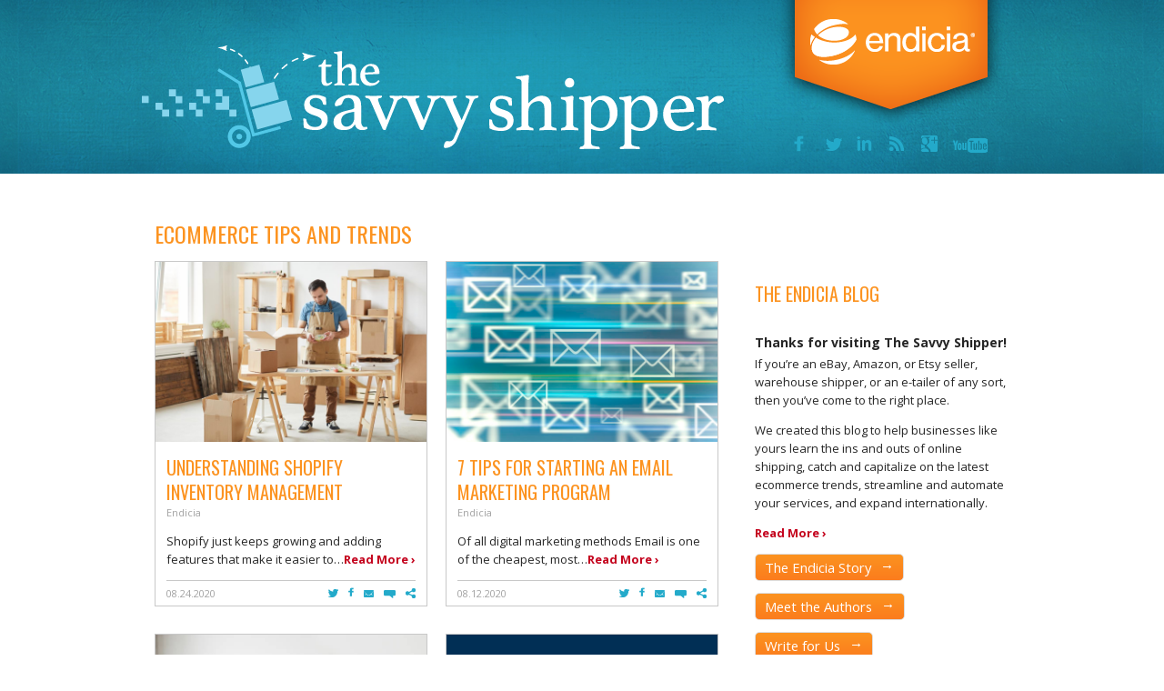

--- FILE ---
content_type: text/html; charset=UTF-8
request_url: https://online-shipping-blog.endicia.com/e-commerce-news-and-trends/ecommerce-tips-and-trends/page/2/
body_size: 20637
content:
<!DOCTYPE html>
<!--[if lt IE 7]>      <html class="no-js lt-ie9 lt-ie8 lt-ie7" lang="en-US"> <![endif]-->
<!--[if IE 7]>         <html class="no-js lt-ie9 lt-ie8" lang="en-US"> <![endif]-->
<!--[if IE 8]>         <html class="no-js lt-ie9" lang="en-US"> <![endif]-->
<!--[if gt IE 8]><!--> <html class="no-js" lang="en-US"> <!--<![endif]-->
<head>
	<!-- Google Tag Manager -->
<script nonce='4ae400b1bc'>(function(w,d,s,l,i){w[l]=w[l]||[];w[l].push({'gtm.start':
new Date().getTime(),event:'gtm.js'});var f=d.getElementsByTagName(s)[0],
j=d.createElement(s),dl=l!='dataLayer'?'&l='+l:'';j.async=true;j.src=
'https://www.googletagmanager.com/gtm.js?id='+i+dl;f.parentNode.insertBefore(j,f);
})(window,document,'script','dataLayer','GTM-5CTWRFJ');</script>
<!-- End Google Tag Manager -->

	<meta charset="utf-8">
	<title>Ecommerce Tips and Trends Archives - Page 2 of 4 - Online Shipping Blog | Endicia</title>
	<meta name="viewport" content="width=device-width, initial-scale=1.0">
<meta name="msvalidate.01" content="7B2614BE51F048F4A27F76F504BBF8F4" />
	<meta name='robots' content='index, follow, max-image-preview:large, max-snippet:-1, max-video-preview:-1' />
	<style>img:is([sizes="auto" i], [sizes^="auto," i]) { contain-intrinsic-size: 3000px 1500px }</style>
	
	<!-- This site is optimized with the Yoast SEO plugin v20.8 - https://yoast.com/wordpress/plugins/seo/ -->
	<link rel="canonical" href="https://online-shipping-blog.endicia.com/e-commerce-news-and-trends/ecommerce-tips-and-trends/page/2/" />
	<link rel="prev" href="https://online-shipping-blog.endicia.com/e-commerce-news-and-trends/ecommerce-tips-and-trends/" />
	<link rel="next" href="https://online-shipping-blog.endicia.com/e-commerce-news-and-trends/ecommerce-tips-and-trends/page/3/" />
	<meta property="og:locale" content="en_US" />
	<meta property="og:type" content="article" />
	<meta property="og:title" content="Ecommerce Tips and Trends Archives - Page 2 of 4 - Online Shipping Blog | Endicia" />
	<meta property="og:description" content="Your source for ecommerce trends, ecommerce shipping and ecommerce best practices." />
	<meta property="og:url" content="https://online-shipping-blog.endicia.com/e-commerce-news-and-trends/ecommerce-tips-and-trends/" />
	<meta property="og:site_name" content="Online Shipping Blog | Endicia" />
	<meta name="twitter:card" content="summary_large_image" />
	<meta name="twitter:site" content="@Endicia" />
	<script nonce='4ae400b1bc' type="application/ld+json" class="yoast-schema-graph">{"@context":"https://schema.org","@graph":[{"@type":"CollectionPage","@id":"https://online-shipping-blog.endicia.com/e-commerce-news-and-trends/ecommerce-tips-and-trends/","url":"https://online-shipping-blog.endicia.com/e-commerce-news-and-trends/ecommerce-tips-and-trends/page/2/","name":"Ecommerce Tips and Trends Archives - Page 2 of 4 - Online Shipping Blog | Endicia","isPartOf":{"@id":"https://online-shipping-blog.endicia.com/#website"},"primaryImageOfPage":{"@id":"https://online-shipping-blog.endicia.com/e-commerce-news-and-trends/ecommerce-tips-and-trends/page/2/#primaryimage"},"image":{"@id":"https://online-shipping-blog.endicia.com/e-commerce-news-and-trends/ecommerce-tips-and-trends/page/2/#primaryimage"},"thumbnailUrl":"https://online-shipping-blog.endicia.com/wp-content/uploads/2020/08/Shopify.png","breadcrumb":{"@id":"https://online-shipping-blog.endicia.com/e-commerce-news-and-trends/ecommerce-tips-and-trends/page/2/#breadcrumb"},"inLanguage":"en-US"},{"@type":"ImageObject","inLanguage":"en-US","@id":"https://online-shipping-blog.endicia.com/e-commerce-news-and-trends/ecommerce-tips-and-trends/page/2/#primaryimage","url":"https://online-shipping-blog.endicia.com/wp-content/uploads/2020/08/Shopify.png","contentUrl":"https://online-shipping-blog.endicia.com/wp-content/uploads/2020/08/Shopify.png","width":936,"height":624},{"@type":"BreadcrumbList","@id":"https://online-shipping-blog.endicia.com/e-commerce-news-and-trends/ecommerce-tips-and-trends/page/2/#breadcrumb","itemListElement":[{"@type":"ListItem","position":1,"name":"Home","item":"https://online-shipping-blog.endicia.com/"},{"@type":"ListItem","position":2,"name":"E-commerce News and Trends","item":"https://online-shipping-blog.endicia.com/e-commerce-news-and-trends/"},{"@type":"ListItem","position":3,"name":"Ecommerce Tips and Trends"}]},{"@type":"WebSite","@id":"https://online-shipping-blog.endicia.com/#website","url":"https://online-shipping-blog.endicia.com/","name":"Online Shipping Blog | Endicia","description":"Keep up with USPS shipping news, ecommerce trends, and the latest information in online shipping for businesses of all sizes.","potentialAction":[{"@type":"SearchAction","target":{"@type":"EntryPoint","urlTemplate":"https://online-shipping-blog.endicia.com/?s={search_term_string}"},"query-input":"required name=search_term_string"}],"inLanguage":"en-US"}]}</script>
	<!-- / Yoast SEO plugin. -->


<link rel="alternate" type="application/rss+xml" title="Online Shipping Blog | Endicia &raquo; Ecommerce Tips and Trends Category Feed" href="https://online-shipping-blog.endicia.com/e-commerce-news-and-trends/ecommerce-tips-and-trends/feed/" />
<script nonce='4ae400b1bc' type="text/javascript">
/* <![CDATA[ */
window._wpemojiSettings = {"baseUrl":"https:\/\/s.w.org\/images\/core\/emoji\/16.0.1\/72x72\/","ext":".png","svgUrl":"https:\/\/s.w.org\/images\/core\/emoji\/16.0.1\/svg\/","svgExt":".svg","source":{"concatemoji":"https:\/\/online-shipping-blog.endicia.com\/wp-includes\/js\/wp-emoji-release.min.js?ver=6.8.3"}};
/*! This file is auto-generated */
!function(s,n){var o,i,e;function c(e){try{var t={supportTests:e,timestamp:(new Date).valueOf()};sessionStorage.setItem(o,JSON.stringify(t))}catch(e){}}function p(e,t,n){e.clearRect(0,0,e.canvas.width,e.canvas.height),e.fillText(t,0,0);var t=new Uint32Array(e.getImageData(0,0,e.canvas.width,e.canvas.height).data),a=(e.clearRect(0,0,e.canvas.width,e.canvas.height),e.fillText(n,0,0),new Uint32Array(e.getImageData(0,0,e.canvas.width,e.canvas.height).data));return t.every(function(e,t){return e===a[t]})}function u(e,t){e.clearRect(0,0,e.canvas.width,e.canvas.height),e.fillText(t,0,0);for(var n=e.getImageData(16,16,1,1),a=0;a<n.data.length;a++)if(0!==n.data[a])return!1;return!0}function f(e,t,n,a){switch(t){case"flag":return n(e,"\ud83c\udff3\ufe0f\u200d\u26a7\ufe0f","\ud83c\udff3\ufe0f\u200b\u26a7\ufe0f")?!1:!n(e,"\ud83c\udde8\ud83c\uddf6","\ud83c\udde8\u200b\ud83c\uddf6")&&!n(e,"\ud83c\udff4\udb40\udc67\udb40\udc62\udb40\udc65\udb40\udc6e\udb40\udc67\udb40\udc7f","\ud83c\udff4\u200b\udb40\udc67\u200b\udb40\udc62\u200b\udb40\udc65\u200b\udb40\udc6e\u200b\udb40\udc67\u200b\udb40\udc7f");case"emoji":return!a(e,"\ud83e\udedf")}return!1}function g(e,t,n,a){var r="undefined"!=typeof WorkerGlobalScope&&self instanceof WorkerGlobalScope?new OffscreenCanvas(300,150):s.createElement("canvas"),o=r.getContext("2d",{willReadFrequently:!0}),i=(o.textBaseline="top",o.font="600 32px Arial",{});return e.forEach(function(e){i[e]=t(o,e,n,a)}),i}function t(e){var t=s.createElement("script");t.src=e,t.defer=!0,s.head.appendChild(t)}"undefined"!=typeof Promise&&(o="wpEmojiSettingsSupports",i=["flag","emoji"],n.supports={everything:!0,everythingExceptFlag:!0},e=new Promise(function(e){s.addEventListener("DOMContentLoaded",e,{once:!0})}),new Promise(function(t){var n=function(){try{var e=JSON.parse(sessionStorage.getItem(o));if("object"==typeof e&&"number"==typeof e.timestamp&&(new Date).valueOf()<e.timestamp+604800&&"object"==typeof e.supportTests)return e.supportTests}catch(e){}return null}();if(!n){if("undefined"!=typeof Worker&&"undefined"!=typeof OffscreenCanvas&&"undefined"!=typeof URL&&URL.createObjectURL&&"undefined"!=typeof Blob)try{var e="postMessage("+g.toString()+"("+[JSON.stringify(i),f.toString(),p.toString(),u.toString()].join(",")+"));",a=new Blob([e],{type:"text/javascript"}),r=new Worker(URL.createObjectURL(a),{name:"wpTestEmojiSupports"});return void(r.onmessage=function(e){c(n=e.data),r.terminate(),t(n)})}catch(e){}c(n=g(i,f,p,u))}t(n)}).then(function(e){for(var t in e)n.supports[t]=e[t],n.supports.everything=n.supports.everything&&n.supports[t],"flag"!==t&&(n.supports.everythingExceptFlag=n.supports.everythingExceptFlag&&n.supports[t]);n.supports.everythingExceptFlag=n.supports.everythingExceptFlag&&!n.supports.flag,n.DOMReady=!1,n.readyCallback=function(){n.DOMReady=!0}}).then(function(){return e}).then(function(){var e;n.supports.everything||(n.readyCallback(),(e=n.source||{}).concatemoji?t(e.concatemoji):e.wpemoji&&e.twemoji&&(t(e.twemoji),t(e.wpemoji)))}))}((window,document),window._wpemojiSettings);
/* ]]> */
</script>
<style id='wp-emoji-styles-inline-css' type='text/css'>

	img.wp-smiley, img.emoji {
		display: inline !important;
		border: none !important;
		box-shadow: none !important;
		height: 1em !important;
		width: 1em !important;
		margin: 0 0.07em !important;
		vertical-align: -0.1em !important;
		background: none !important;
		padding: 0 !important;
	}
</style>
<link rel='stylesheet' id='wp-block-library-css' href='https://online-shipping-blog.endicia.com/wp-includes/css/dist/block-library/style.min.css?ver=6.8.3' type='text/css' media='all' />
<style id='classic-theme-styles-inline-css' type='text/css'>
/*! This file is auto-generated */
.wp-block-button__link{color:#fff;background-color:#32373c;border-radius:9999px;box-shadow:none;text-decoration:none;padding:calc(.667em + 2px) calc(1.333em + 2px);font-size:1.125em}.wp-block-file__button{background:#32373c;color:#fff;text-decoration:none}
</style>
<style id='global-styles-inline-css' type='text/css'>
:root{--wp--preset--aspect-ratio--square: 1;--wp--preset--aspect-ratio--4-3: 4/3;--wp--preset--aspect-ratio--3-4: 3/4;--wp--preset--aspect-ratio--3-2: 3/2;--wp--preset--aspect-ratio--2-3: 2/3;--wp--preset--aspect-ratio--16-9: 16/9;--wp--preset--aspect-ratio--9-16: 9/16;--wp--preset--color--black: #000000;--wp--preset--color--cyan-bluish-gray: #abb8c3;--wp--preset--color--white: #ffffff;--wp--preset--color--pale-pink: #f78da7;--wp--preset--color--vivid-red: #cf2e2e;--wp--preset--color--luminous-vivid-orange: #ff6900;--wp--preset--color--luminous-vivid-amber: #fcb900;--wp--preset--color--light-green-cyan: #7bdcb5;--wp--preset--color--vivid-green-cyan: #00d084;--wp--preset--color--pale-cyan-blue: #8ed1fc;--wp--preset--color--vivid-cyan-blue: #0693e3;--wp--preset--color--vivid-purple: #9b51e0;--wp--preset--gradient--vivid-cyan-blue-to-vivid-purple: linear-gradient(135deg,rgba(6,147,227,1) 0%,rgb(155,81,224) 100%);--wp--preset--gradient--light-green-cyan-to-vivid-green-cyan: linear-gradient(135deg,rgb(122,220,180) 0%,rgb(0,208,130) 100%);--wp--preset--gradient--luminous-vivid-amber-to-luminous-vivid-orange: linear-gradient(135deg,rgba(252,185,0,1) 0%,rgba(255,105,0,1) 100%);--wp--preset--gradient--luminous-vivid-orange-to-vivid-red: linear-gradient(135deg,rgba(255,105,0,1) 0%,rgb(207,46,46) 100%);--wp--preset--gradient--very-light-gray-to-cyan-bluish-gray: linear-gradient(135deg,rgb(238,238,238) 0%,rgb(169,184,195) 100%);--wp--preset--gradient--cool-to-warm-spectrum: linear-gradient(135deg,rgb(74,234,220) 0%,rgb(151,120,209) 20%,rgb(207,42,186) 40%,rgb(238,44,130) 60%,rgb(251,105,98) 80%,rgb(254,248,76) 100%);--wp--preset--gradient--blush-light-purple: linear-gradient(135deg,rgb(255,206,236) 0%,rgb(152,150,240) 100%);--wp--preset--gradient--blush-bordeaux: linear-gradient(135deg,rgb(254,205,165) 0%,rgb(254,45,45) 50%,rgb(107,0,62) 100%);--wp--preset--gradient--luminous-dusk: linear-gradient(135deg,rgb(255,203,112) 0%,rgb(199,81,192) 50%,rgb(65,88,208) 100%);--wp--preset--gradient--pale-ocean: linear-gradient(135deg,rgb(255,245,203) 0%,rgb(182,227,212) 50%,rgb(51,167,181) 100%);--wp--preset--gradient--electric-grass: linear-gradient(135deg,rgb(202,248,128) 0%,rgb(113,206,126) 100%);--wp--preset--gradient--midnight: linear-gradient(135deg,rgb(2,3,129) 0%,rgb(40,116,252) 100%);--wp--preset--font-size--small: 13px;--wp--preset--font-size--medium: 20px;--wp--preset--font-size--large: 36px;--wp--preset--font-size--x-large: 42px;--wp--preset--spacing--20: 0.44rem;--wp--preset--spacing--30: 0.67rem;--wp--preset--spacing--40: 1rem;--wp--preset--spacing--50: 1.5rem;--wp--preset--spacing--60: 2.25rem;--wp--preset--spacing--70: 3.38rem;--wp--preset--spacing--80: 5.06rem;--wp--preset--shadow--natural: 6px 6px 9px rgba(0, 0, 0, 0.2);--wp--preset--shadow--deep: 12px 12px 50px rgba(0, 0, 0, 0.4);--wp--preset--shadow--sharp: 6px 6px 0px rgba(0, 0, 0, 0.2);--wp--preset--shadow--outlined: 6px 6px 0px -3px rgba(255, 255, 255, 1), 6px 6px rgba(0, 0, 0, 1);--wp--preset--shadow--crisp: 6px 6px 0px rgba(0, 0, 0, 1);}:where(.is-layout-flex){gap: 0.5em;}:where(.is-layout-grid){gap: 0.5em;}body .is-layout-flex{display: flex;}.is-layout-flex{flex-wrap: wrap;align-items: center;}.is-layout-flex > :is(*, div){margin: 0;}body .is-layout-grid{display: grid;}.is-layout-grid > :is(*, div){margin: 0;}:where(.wp-block-columns.is-layout-flex){gap: 2em;}:where(.wp-block-columns.is-layout-grid){gap: 2em;}:where(.wp-block-post-template.is-layout-flex){gap: 1.25em;}:where(.wp-block-post-template.is-layout-grid){gap: 1.25em;}.has-black-color{color: var(--wp--preset--color--black) !important;}.has-cyan-bluish-gray-color{color: var(--wp--preset--color--cyan-bluish-gray) !important;}.has-white-color{color: var(--wp--preset--color--white) !important;}.has-pale-pink-color{color: var(--wp--preset--color--pale-pink) !important;}.has-vivid-red-color{color: var(--wp--preset--color--vivid-red) !important;}.has-luminous-vivid-orange-color{color: var(--wp--preset--color--luminous-vivid-orange) !important;}.has-luminous-vivid-amber-color{color: var(--wp--preset--color--luminous-vivid-amber) !important;}.has-light-green-cyan-color{color: var(--wp--preset--color--light-green-cyan) !important;}.has-vivid-green-cyan-color{color: var(--wp--preset--color--vivid-green-cyan) !important;}.has-pale-cyan-blue-color{color: var(--wp--preset--color--pale-cyan-blue) !important;}.has-vivid-cyan-blue-color{color: var(--wp--preset--color--vivid-cyan-blue) !important;}.has-vivid-purple-color{color: var(--wp--preset--color--vivid-purple) !important;}.has-black-background-color{background-color: var(--wp--preset--color--black) !important;}.has-cyan-bluish-gray-background-color{background-color: var(--wp--preset--color--cyan-bluish-gray) !important;}.has-white-background-color{background-color: var(--wp--preset--color--white) !important;}.has-pale-pink-background-color{background-color: var(--wp--preset--color--pale-pink) !important;}.has-vivid-red-background-color{background-color: var(--wp--preset--color--vivid-red) !important;}.has-luminous-vivid-orange-background-color{background-color: var(--wp--preset--color--luminous-vivid-orange) !important;}.has-luminous-vivid-amber-background-color{background-color: var(--wp--preset--color--luminous-vivid-amber) !important;}.has-light-green-cyan-background-color{background-color: var(--wp--preset--color--light-green-cyan) !important;}.has-vivid-green-cyan-background-color{background-color: var(--wp--preset--color--vivid-green-cyan) !important;}.has-pale-cyan-blue-background-color{background-color: var(--wp--preset--color--pale-cyan-blue) !important;}.has-vivid-cyan-blue-background-color{background-color: var(--wp--preset--color--vivid-cyan-blue) !important;}.has-vivid-purple-background-color{background-color: var(--wp--preset--color--vivid-purple) !important;}.has-black-border-color{border-color: var(--wp--preset--color--black) !important;}.has-cyan-bluish-gray-border-color{border-color: var(--wp--preset--color--cyan-bluish-gray) !important;}.has-white-border-color{border-color: var(--wp--preset--color--white) !important;}.has-pale-pink-border-color{border-color: var(--wp--preset--color--pale-pink) !important;}.has-vivid-red-border-color{border-color: var(--wp--preset--color--vivid-red) !important;}.has-luminous-vivid-orange-border-color{border-color: var(--wp--preset--color--luminous-vivid-orange) !important;}.has-luminous-vivid-amber-border-color{border-color: var(--wp--preset--color--luminous-vivid-amber) !important;}.has-light-green-cyan-border-color{border-color: var(--wp--preset--color--light-green-cyan) !important;}.has-vivid-green-cyan-border-color{border-color: var(--wp--preset--color--vivid-green-cyan) !important;}.has-pale-cyan-blue-border-color{border-color: var(--wp--preset--color--pale-cyan-blue) !important;}.has-vivid-cyan-blue-border-color{border-color: var(--wp--preset--color--vivid-cyan-blue) !important;}.has-vivid-purple-border-color{border-color: var(--wp--preset--color--vivid-purple) !important;}.has-vivid-cyan-blue-to-vivid-purple-gradient-background{background: var(--wp--preset--gradient--vivid-cyan-blue-to-vivid-purple) !important;}.has-light-green-cyan-to-vivid-green-cyan-gradient-background{background: var(--wp--preset--gradient--light-green-cyan-to-vivid-green-cyan) !important;}.has-luminous-vivid-amber-to-luminous-vivid-orange-gradient-background{background: var(--wp--preset--gradient--luminous-vivid-amber-to-luminous-vivid-orange) !important;}.has-luminous-vivid-orange-to-vivid-red-gradient-background{background: var(--wp--preset--gradient--luminous-vivid-orange-to-vivid-red) !important;}.has-very-light-gray-to-cyan-bluish-gray-gradient-background{background: var(--wp--preset--gradient--very-light-gray-to-cyan-bluish-gray) !important;}.has-cool-to-warm-spectrum-gradient-background{background: var(--wp--preset--gradient--cool-to-warm-spectrum) !important;}.has-blush-light-purple-gradient-background{background: var(--wp--preset--gradient--blush-light-purple) !important;}.has-blush-bordeaux-gradient-background{background: var(--wp--preset--gradient--blush-bordeaux) !important;}.has-luminous-dusk-gradient-background{background: var(--wp--preset--gradient--luminous-dusk) !important;}.has-pale-ocean-gradient-background{background: var(--wp--preset--gradient--pale-ocean) !important;}.has-electric-grass-gradient-background{background: var(--wp--preset--gradient--electric-grass) !important;}.has-midnight-gradient-background{background: var(--wp--preset--gradient--midnight) !important;}.has-small-font-size{font-size: var(--wp--preset--font-size--small) !important;}.has-medium-font-size{font-size: var(--wp--preset--font-size--medium) !important;}.has-large-font-size{font-size: var(--wp--preset--font-size--large) !important;}.has-x-large-font-size{font-size: var(--wp--preset--font-size--x-large) !important;}
:where(.wp-block-post-template.is-layout-flex){gap: 1.25em;}:where(.wp-block-post-template.is-layout-grid){gap: 1.25em;}
:where(.wp-block-columns.is-layout-flex){gap: 2em;}:where(.wp-block-columns.is-layout-grid){gap: 2em;}
:root :where(.wp-block-pullquote){font-size: 1.5em;line-height: 1.6;}
</style>
<link rel='stylesheet' id='custom-style-css' href='https://online-shipping-blog.endicia.com/wp-content/themes/endicia/style.css?ver=v4' type='text/css' media='all' />
<link rel='stylesheet' id='tablepress-default-css' href='https://online-shipping-blog.endicia.com/wp-content/plugins/tablepress/css/build/default.css?ver=2.1.4' type='text/css' media='all' />
<script nonce='4ae400b1bc' type="text/javascript" id="wpgmza_data-js-extra">
/* <![CDATA[ */
var wpgmza_google_api_status = {"message":"Enqueued","code":"ENQUEUED"};
/* ]]> */
</script>
<script nonce='4ae400b1bc' type="text/javascript" src="https://online-shipping-blog.endicia.com/wp-content/plugins/wp-google-maps/wpgmza_data.js?ver=6.8.3" id="wpgmza_data-js"></script>
<script nonce='4ae400b1bc' type="text/javascript" src="https://online-shipping-blog.endicia.com/wp-includes/js/jquery/jquery.min.js?ver=3.7.1" id="jquery-core-js"></script>
<script nonce='4ae400b1bc' type="text/javascript" src="https://online-shipping-blog.endicia.com/wp-includes/js/jquery/jquery-migrate.min.js?ver=3.4.1" id="jquery-migrate-js"></script>
<link rel="https://api.w.org/" href="https://online-shipping-blog.endicia.com/wp-json/" /><link rel="alternate" title="JSON" type="application/json" href="https://online-shipping-blog.endicia.com/wp-json/wp/v2/categories/121" /><link rel="EditURI" type="application/rsd+xml" title="RSD" href="https://online-shipping-blog.endicia.com/xmlrpc.php?rsd" />

		<!-- GA Google Analytics @ https://m0n.co/ga -->
		<script nonce='4ae400b1bc'>
			(function(i,s,o,g,r,a,m){i['GoogleAnalyticsObject']=r;i[r]=i[r]||function(){
			(i[r].q=i[r].q||[]).push(arguments)},i[r].l=1*new Date();a=s.createElement(o),
			m=s.getElementsByTagName(o)[0];a.async=1;a.src=g;m.parentNode.insertBefore(a,m)
			})(window,document,'script','https://www.google-analytics.com/analytics.js','ga');
			ga('create', 'UA-41462390-3', 'auto');
			ga('send', 'pageview');
		</script>

	<!-- Stream WordPress user activity plugin v3.9.3 -->
		<style type="text/css" id="wp-custom-css">
			#author-22 {display:none}
.execphp-2.widget_execphp p {
	font-size: initial;
}		</style>
		
	<link rel="alternate" type="application/rss+xml" title="Online Shipping Blog | Endicia Feed" href="https://online-shipping-blog.endicia.com/feed/">
	<script nonce='4ae400b1bc' type="text/javascript">
    var _elqQ = _elqQ || [];
    _elqQ.push(['elqSetSiteId', '741342956']);
    _elqQ.push(['elqTrackPageView']);

    (function () {
        function async_load() {
            var s = document.createElement('script'); s.type = 'text/javascript'; s.async = true;
            s.src = '//img.en25.com/i/elqCfg.min.js';
            var x = document.getElementsByTagName('script')[0]; x.parentNode.insertBefore(s, x);
        }
        if (window.addEventListener) window.addEventListener('DOMContentLoaded', async_load, false);
        else if (window.attachEvent) window.attachEvent('onload', async_load);
    })();
</script>
</head>
<body class="archive paged category category-ecommerce-tips-and-trends category-121 paged-2 category-paged-2 wp-theme-endicia">
<!-- Google Tag Manager (noscript) -->
<noscript><iframe src="https://www.googletagmanager.com/ns.html?id=GTM-5CTWRFJ"
height="0" width="0" style="display:none;visibility:hidden"></iframe></noscript>
<!-- End Google Tag Manager (noscript) -->

	<button class="navbar-toggle">
		<span class="icon-bar"></span>
		<span class="icon-bar"></span>
		<span class="icon-bar"></span>
	</button>
	<div class="mobile-nav">
		<img class="mobile-logo" src="https://online-shipping-blog.endicia.com/wp-content/themes/endicia/assets/img/mobile-logo.png" alt="">
		<p><a id="close-nav" href="#"><img src="https://online-shipping-blog.endicia.com/wp-content/themes/endicia/assets/img/close-nav.png" alt=""></a></p>
		<ul class="social">
			<li class="follow"><a rel="external" class="fb" href="https://www.facebook.com/endicia">Facebook</a></li>
<li class="follow"><a rel="external" class="twt" href="https://twitter.com/Endicia">Twitter</a></li>
<li class="follow"><a rel="external" class="li" href="https://www.linkedin.com/company/81484">LinkedIn</a></li>
<li class="follow"><a rel="external" class="rss" href="/feed/">RSS</a></li>
<li class="follow"><a rel="external" class="gp" href="https://plus.google.com/+endicia/posts">Google+</a></li>
<li class="follow"><a rel="external" class="yt" href="http://youtube.com/endicia/">YouTube</a></li>		</ul>
		<div id="mobile-search">
			<form role="search" method="get" id="searchform" class="form-search" action="/">
				<input type="text" value="" name="s" id="s" class="search-query" placeholder="Enter search...">
				<input type="submit" id="searchsubmit" >
			</form>
		</div>
		<ul class="subnav">
			<li><a href="/the-endicia-story/">Endicia Story</a></li>
			<li><a href="/authors/">Authors</a></li>
			<li><a href="/subscribe/">Subscribe</a></li>
					<li><a class="contact" href="#">Contact Us</a></li>
	
	<li><a href="/privacy-policy/">Privacy Policy</a></li>
</ul>
</div>

<!--[if lt IE 7]><div class="alert">Your browser is <em>ancient!</em> <a href="http://browsehappy.com/">Upgrade to a different browser</a> or <a href="http://www.google.com/chromeframe/?redirect=true">install Google Chrome Frame</a> to experience this site.</div><![endif]-->
  		<!--[if lt IE 9]>
			<script nonce='4ae400b1bc' src="http://css3-mediaqueries-js.googlecode.com/svn/trunk/css3-mediaqueries.js"></script>
			<script nonce='4ae400b1bc' type="text/javascript">
				 document.createElement('header');
				 document.createElement('hgroup');
				 document.createElement('nav');
				 document.createElement('menu');
				 document.createElement('main');
				 document.createElement('section');
				 document.createElement('article');
				 document.createElement('aside');
				 document.createElement('footer');
			</script>
		<![endif]--><header class="main-banner" role="banner">
  <div class="container">
    <a href="http://www.endicia.com"><img class="logo endicia" src="https://online-shipping-blog.endicia.com/wp-content/themes/endicia/assets/img/endicia-logo.png" alt="">   </a> 
    <a href="/"><img class="logo blog" src="https://online-shipping-blog.endicia.com/wp-content/themes/endicia/assets/img/blog-logo.png" alt="">  </a>  
    <ul class="social">
<li class="follow"><a rel="external" class="fb" href="https://www.facebook.com/endicia">Facebook</a></li>
<li class="follow"><a rel="external" class="twt" href="https://twitter.com/Endicia">Twitter</a></li>
<li class="follow"><a rel="external" class="li" href="https://www.linkedin.com/company/81484">LinkedIn</a></li>
<li class="follow"><a rel="external" class="rss" href="/feed/">RSS</a></li>
<li class="follow"><a rel="external" class="gp" href="https://plus.google.com/+endicia/posts">Google+</a></li>
<li class="follow"><a rel="external" class="yt" href="http://youtube.com/endicia/">YouTube</a></li>    </ul>
  </div>
</header>
<main>

<section class="primary">


		

				<h1 class="page-title">
					<span>Ecommerce Tips and Trends</span>				</h1>

 <div class="main-loop">
						
  <article class="secondary post-2630 post type-post status-publish format-standard has-post-thumbnail hentry category-ecommerce-tips-and-trends">
  <a href="https://online-shipping-blog.endicia.com/understanding-shopify-inventory-management/">
    <img width="618" height="412" src="https://online-shipping-blog.endicia.com/wp-content/uploads/2020/08/Shopify-618x412.png" class="attachment-featured-main size-featured-main wp-post-image" alt="" decoding="async" fetchpriority="high" srcset="https://online-shipping-blog.endicia.com/wp-content/uploads/2020/08/Shopify-618x412.png 618w, https://online-shipping-blog.endicia.com/wp-content/uploads/2020/08/Shopify-300x200.png 300w, https://online-shipping-blog.endicia.com/wp-content/uploads/2020/08/Shopify-768x512.png 768w, https://online-shipping-blog.endicia.com/wp-content/uploads/2020/08/Shopify.png 936w" sizes="(max-width: 618px) 100vw, 618px" /></a>

<div class="entry-summary">
    <h2><a href="https://online-shipping-blog.endicia.com/understanding-shopify-inventory-management/">Understanding Shopify Inventory Management</a></h2>  
<p class="byline author vcard"><a href="/authors/#author-1">Endicia</a></p>
<p class="excerpt">
    <p>Shopify just keeps growing and adding features that make it easier to&#8230;<a class="read-more" href="https://online-shipping-blog.endicia.com/understanding-shopify-inventory-management/">Read More &rsaquo;</a></p>
</p> 
<div class="entry-meta">
		<p class="byline author vcard">08.24.2020</p>
	<ul class="social">
	<li class="share"><a class="twt" target="_blank" rel="nofollow" href="http://twitter.com/share?url=https%3A%2F%2Fonline-shipping-blog.endicia.com%2Funderstanding-shopify-inventory-management%2F&amp;text=Understanding+Shopify+Inventory+Management">Tweet</a></li>

	<li class="share"><a class="fb" target="_blank" rel="nofollow" href="http://www.facebook.com/sharer.php?u=https%3A%2F%2Fonline-shipping-blog.endicia.com%2Funderstanding-shopify-inventory-management%2F">Like</a></li>

	<li class="share"><a class="email" target="_blank" rel="nofollow" href="/cdn-cgi/l/email-protection#[base64]">Email</a></li>

	<li class="share"><a class="comments" href="https://online-shipping-blog.endicia.com/understanding-shopify-inventory-management//#comments">Comment</a></li>
	<li class="share"><a st_title="Understanding Shopify Inventory Management" st_url="https://online-shipping-blog.endicia.com/understanding-shopify-inventory-management/" class="st_sharethis">Share</a></li>

</ul> 
     
</div>        
</div>



</article>

			
  <article class="secondary post-2420 post type-post status-publish format-standard has-post-thumbnail hentry category-ecommerce-tips-and-trends">
  <a href="https://online-shipping-blog.endicia.com/7-tips-for-starting-an-email-marketing-program/">
    <img width="618" height="412" src="https://online-shipping-blog.endicia.com/wp-content/uploads/2017/07/EmailIllustration-618x412.jpg" class="attachment-featured-main size-featured-main wp-post-image" alt="E-commerce email communication illustration" decoding="async" srcset="https://online-shipping-blog.endicia.com/wp-content/uploads/2017/07/EmailIllustration-618x412.jpg 618w, https://online-shipping-blog.endicia.com/wp-content/uploads/2017/07/EmailIllustration-300x200.jpg 300w, https://online-shipping-blog.endicia.com/wp-content/uploads/2017/07/EmailIllustration-768x512.jpg 768w, https://online-shipping-blog.endicia.com/wp-content/uploads/2017/07/EmailIllustration-1024x683.jpg 1024w, https://online-shipping-blog.endicia.com/wp-content/uploads/2017/07/EmailIllustration.jpg 1600w" sizes="(max-width: 618px) 100vw, 618px" /></a>

<div class="entry-summary">
    <h2><a href="https://online-shipping-blog.endicia.com/7-tips-for-starting-an-email-marketing-program/">7 Tips For Starting an Email Marketing Program</a></h2>  
<p class="byline author vcard"><a href="/authors/#author-1">Endicia</a></p>
<p class="excerpt">
    <p>Of all digital marketing methods Email is one of the cheapest, most&#8230;<a class="read-more" href="https://online-shipping-blog.endicia.com/7-tips-for-starting-an-email-marketing-program/">Read More &rsaquo;</a></p>
</p> 
<div class="entry-meta">
		<p class="byline author vcard">08.12.2020</p>
	<ul class="social">
	<li class="share"><a class="twt" target="_blank" rel="nofollow" href="http://twitter.com/share?url=https%3A%2F%2Fonline-shipping-blog.endicia.com%2F7-tips-for-starting-an-email-marketing-program%2F&amp;text=7+Tips+For+Starting+an+Email+Marketing+Program">Tweet</a></li>

	<li class="share"><a class="fb" target="_blank" rel="nofollow" href="http://www.facebook.com/sharer.php?u=https%3A%2F%2Fonline-shipping-blog.endicia.com%2F7-tips-for-starting-an-email-marketing-program%2F">Like</a></li>

	<li class="share"><a class="email" target="_blank" rel="nofollow" href="/cdn-cgi/l/email-protection#[base64]">Email</a></li>

	<li class="share"><a class="comments" href="https://online-shipping-blog.endicia.com/7-tips-for-starting-an-email-marketing-program//#comments">Comment</a></li>
	<li class="share"><a st_title="7 Tips For Starting an Email Marketing Program" st_url="https://online-shipping-blog.endicia.com/7-tips-for-starting-an-email-marketing-program/" class="st_sharethis">Share</a></li>

</ul> 
     
</div>        
</div>



</article>

			
  <article class="secondary post-2443 post type-post status-publish format-standard has-post-thumbnail hentry category-ecommerce-tips-and-trends">
  <a href="https://online-shipping-blog.endicia.com/5-online-marketing-tactics-consumers-hate/">
    <img width="612" height="408" src="https://online-shipping-blog.endicia.com/wp-content/uploads/2018/11/Frustrated.jpg" class="attachment-featured-main size-featured-main wp-post-image" alt="" decoding="async" srcset="https://online-shipping-blog.endicia.com/wp-content/uploads/2018/11/Frustrated.jpg 612w, https://online-shipping-blog.endicia.com/wp-content/uploads/2018/11/Frustrated-300x200.jpg 300w" sizes="(max-width: 612px) 100vw, 612px" /></a>

<div class="entry-summary">
    <h2><a href="https://online-shipping-blog.endicia.com/5-online-marketing-tactics-consumers-hate/">5 Online Marketing Tactics Consumers Hate</a></h2>  
<p class="byline author vcard"><a href="/authors/#author-1">Endicia</a></p>
<p class="excerpt">
    <p>All marketing techniques are not equal. In fact, there are a ton&#8230;<a class="read-more" href="https://online-shipping-blog.endicia.com/5-online-marketing-tactics-consumers-hate/">Read More &rsaquo;</a></p>
</p> 
<div class="entry-meta">
		<p class="byline author vcard">06.29.2020</p>
	<ul class="social">
	<li class="share"><a class="twt" target="_blank" rel="nofollow" href="http://twitter.com/share?url=https%3A%2F%2Fonline-shipping-blog.endicia.com%2F5-online-marketing-tactics-consumers-hate%2F&amp;text=5+Online+Marketing+Tactics+Consumers+Hate">Tweet</a></li>

	<li class="share"><a class="fb" target="_blank" rel="nofollow" href="http://www.facebook.com/sharer.php?u=https%3A%2F%2Fonline-shipping-blog.endicia.com%2F5-online-marketing-tactics-consumers-hate%2F">Like</a></li>

	<li class="share"><a class="email" target="_blank" rel="nofollow" href="/cdn-cgi/l/email-protection#[base64]">Email</a></li>

	<li class="share"><a class="comments" href="https://online-shipping-blog.endicia.com/5-online-marketing-tactics-consumers-hate//#comments">Comment</a></li>
	<li class="share"><a st_title="5 Online Marketing Tactics Consumers Hate" st_url="https://online-shipping-blog.endicia.com/5-online-marketing-tactics-consumers-hate/" class="st_sharethis">Share</a></li>

</ul> 
     
</div>        
</div>



</article>

			
  <article class="secondary post-2588 post type-post status-publish format-standard has-post-thumbnail hentry category-ecommerce-tips-and-trends">
  <a href="https://online-shipping-blog.endicia.com/an-update-on-the-coronavirus-from-endicia/">
    <img width="600" height="400" src="https://online-shipping-blog.endicia.com/wp-content/uploads/2020/03/CORONA_VIRUS_BLOG_IMAGE_ENDICIA.png" class="attachment-featured-main size-featured-main wp-post-image" alt="" decoding="async" loading="lazy" srcset="https://online-shipping-blog.endicia.com/wp-content/uploads/2020/03/CORONA_VIRUS_BLOG_IMAGE_ENDICIA.png 600w, https://online-shipping-blog.endicia.com/wp-content/uploads/2020/03/CORONA_VIRUS_BLOG_IMAGE_ENDICIA-300x200.png 300w" sizes="auto, (max-width: 600px) 100vw, 600px" /></a>

<div class="entry-summary">
    <h2><a href="https://online-shipping-blog.endicia.com/an-update-on-the-coronavirus-from-endicia/">An Update on the Coronavirus from Endicia</a></h2>  
<p class="byline author vcard"><a href="/authors/#author-1">Endicia</a></p>
<p class="excerpt">
    <p>To all of our customers, We have spent the last several months&#8230;<a class="read-more" href="https://online-shipping-blog.endicia.com/an-update-on-the-coronavirus-from-endicia/">Read More &rsaquo;</a></p>
</p> 
<div class="entry-meta">
		<p class="byline author vcard">03.13.2020</p>
	<ul class="social">
	<li class="share"><a class="twt" target="_blank" rel="nofollow" href="http://twitter.com/share?url=https%3A%2F%2Fonline-shipping-blog.endicia.com%2Fan-update-on-the-coronavirus-from-endicia%2F&amp;text=An+Update+on+the+Coronavirus+from+Endicia">Tweet</a></li>

	<li class="share"><a class="fb" target="_blank" rel="nofollow" href="http://www.facebook.com/sharer.php?u=https%3A%2F%2Fonline-shipping-blog.endicia.com%2Fan-update-on-the-coronavirus-from-endicia%2F">Like</a></li>

	<li class="share"><a class="email" target="_blank" rel="nofollow" href="/cdn-cgi/l/email-protection#[base64]">Email</a></li>

	<li class="share"><a class="comments" href="https://online-shipping-blog.endicia.com/an-update-on-the-coronavirus-from-endicia//#comments">Comment</a></li>
	<li class="share"><a st_title="An Update on the Coronavirus from Endicia" st_url="https://online-shipping-blog.endicia.com/an-update-on-the-coronavirus-from-endicia/" class="st_sharethis">Share</a></li>

</ul> 
     
</div>        
</div>



</article>

			
  <article class="secondary post-2577 post type-post status-publish format-standard has-post-thumbnail hentry category-ecommerce-tips-and-trends">
  <a href="https://online-shipping-blog.endicia.com/5-tips-for-high-converting-product-pages/">
    <img width="612" height="395" src="https://online-shipping-blog.endicia.com/wp-content/uploads/2020/02/Product-Page.png" class="attachment-featured-main size-featured-main wp-post-image" alt="" decoding="async" loading="lazy" srcset="https://online-shipping-blog.endicia.com/wp-content/uploads/2020/02/Product-Page.png 612w, https://online-shipping-blog.endicia.com/wp-content/uploads/2020/02/Product-Page-300x194.png 300w" sizes="auto, (max-width: 612px) 100vw, 612px" /></a>

<div class="entry-summary">
    <h2><a href="https://online-shipping-blog.endicia.com/5-tips-for-high-converting-product-pages/">5 Tips For High-Converting Product Pages</a></h2>  
<p class="byline author vcard"><a href="/authors/#author-1">Endicia</a></p>
<p class="excerpt">
    <p>When it comes to your ecommerce website, there’s a big difference between&nbsp;visitors&nbsp;and&nbsp;customers&#8230;.<a class="read-more" href="https://online-shipping-blog.endicia.com/5-tips-for-high-converting-product-pages/">Read More &rsaquo;</a></p>
</p> 
<div class="entry-meta">
		<p class="byline author vcard">02.14.2020</p>
	<ul class="social">
	<li class="share"><a class="twt" target="_blank" rel="nofollow" href="http://twitter.com/share?url=https%3A%2F%2Fonline-shipping-blog.endicia.com%2F5-tips-for-high-converting-product-pages%2F&amp;text=5+Tips+For+High-Converting+Product+Pages">Tweet</a></li>

	<li class="share"><a class="fb" target="_blank" rel="nofollow" href="http://www.facebook.com/sharer.php?u=https%3A%2F%2Fonline-shipping-blog.endicia.com%2F5-tips-for-high-converting-product-pages%2F">Like</a></li>

	<li class="share"><a class="email" target="_blank" rel="nofollow" href="/cdn-cgi/l/email-protection#[base64]">Email</a></li>

	<li class="share"><a class="comments" href="https://online-shipping-blog.endicia.com/5-tips-for-high-converting-product-pages//#comments">Comment</a></li>
	<li class="share"><a st_title="5 Tips For High-Converting Product Pages" st_url="https://online-shipping-blog.endicia.com/5-tips-for-high-converting-product-pages/" class="st_sharethis">Share</a></li>

</ul> 
     
</div>        
</div>



</article>

			
  <article class="secondary post-2377 post type-post status-publish format-standard has-post-thumbnail hentry category-ecommerce-tips-and-trends">
  <a href="https://online-shipping-blog.endicia.com/what-are-serp-features-and-why-are-they-so-important-for-seo/">
    <img width="618" height="412" src="https://online-shipping-blog.endicia.com/wp-content/uploads/2017/01/SEOillustration-618x412.jpg" class="attachment-featured-main size-featured-main wp-post-image" alt="" decoding="async" loading="lazy" srcset="https://online-shipping-blog.endicia.com/wp-content/uploads/2017/01/SEOillustration-618x412.jpg 618w, https://online-shipping-blog.endicia.com/wp-content/uploads/2017/01/SEOillustration-300x200.jpg 300w, https://online-shipping-blog.endicia.com/wp-content/uploads/2017/01/SEOillustration-768x512.jpg 768w, https://online-shipping-blog.endicia.com/wp-content/uploads/2017/01/SEOillustration-1024x683.jpg 1024w, https://online-shipping-blog.endicia.com/wp-content/uploads/2017/01/SEOillustration.jpg 1701w" sizes="auto, (max-width: 618px) 100vw, 618px" /></a>

<div class="entry-summary">
    <h2><a href="https://online-shipping-blog.endicia.com/what-are-serp-features-and-why-are-they-so-important-for-seo/">What Are SERP Features and Why Are They So Important for SEO?</a></h2>  
<p class="byline author vcard"><a href="/authors/#author-1">Endicia</a></p>
<p class="excerpt">
    <p>In the past, when it came to search engine optimization (SEO) on&#8230;<a class="read-more" href="https://online-shipping-blog.endicia.com/what-are-serp-features-and-why-are-they-so-important-for-seo/">Read More &rsaquo;</a></p>
</p> 
<div class="entry-meta">
		<p class="byline author vcard">01.23.2020</p>
	<ul class="social">
	<li class="share"><a class="twt" target="_blank" rel="nofollow" href="http://twitter.com/share?url=https%3A%2F%2Fonline-shipping-blog.endicia.com%2Fwhat-are-serp-features-and-why-are-they-so-important-for-seo%2F&amp;text=What+Are+SERP+Features+and+Why+Are+They+So+Important+for+SEO%3F">Tweet</a></li>

	<li class="share"><a class="fb" target="_blank" rel="nofollow" href="http://www.facebook.com/sharer.php?u=https%3A%2F%2Fonline-shipping-blog.endicia.com%2Fwhat-are-serp-features-and-why-are-they-so-important-for-seo%2F">Like</a></li>

	<li class="share"><a class="email" target="_blank" rel="nofollow" href="/cdn-cgi/l/email-protection#[base64]">Email</a></li>

	<li class="share"><a class="comments" href="https://online-shipping-blog.endicia.com/what-are-serp-features-and-why-are-they-so-important-for-seo//#comments">Comment</a></li>
	<li class="share"><a st_title="What Are SERP Features and Why Are They So Important for SEO?" st_url="https://online-shipping-blog.endicia.com/what-are-serp-features-and-why-are-they-so-important-for-seo/" class="st_sharethis">Share</a></li>

</ul> 
     
</div>        
</div>



</article>

			
  <article class="secondary post-2569 post type-post status-publish format-standard has-post-thumbnail hentry category-ecommerce-tips-and-trends">
  <a href="https://online-shipping-blog.endicia.com/5-ways-to-stop-porch-pirates-this-holiday-season/">
    <img width="612" height="408" src="https://online-shipping-blog.endicia.com/wp-content/uploads/2019/12/Holiday_Packages.jpg" class="attachment-featured-main size-featured-main wp-post-image" alt="" decoding="async" loading="lazy" srcset="https://online-shipping-blog.endicia.com/wp-content/uploads/2019/12/Holiday_Packages.jpg 612w, https://online-shipping-blog.endicia.com/wp-content/uploads/2019/12/Holiday_Packages-300x200.jpg 300w" sizes="auto, (max-width: 612px) 100vw, 612px" /></a>

<div class="entry-summary">
    <h2><a href="https://online-shipping-blog.endicia.com/5-ways-to-stop-porch-pirates-this-holiday-season/">5 Ways to Stop Porch Pirates This Holiday Season</a></h2>  
<p class="byline author vcard"><a href="/authors/#author-1">Endicia</a></p>
<p class="excerpt">
    <p>It’s no secret, porch piracy is a huge problem. According to a&#8230;<a class="read-more" href="https://online-shipping-blog.endicia.com/5-ways-to-stop-porch-pirates-this-holiday-season/">Read More &rsaquo;</a></p>
</p> 
<div class="entry-meta">
		<p class="byline author vcard">12.18.2019</p>
	<ul class="social">
	<li class="share"><a class="twt" target="_blank" rel="nofollow" href="http://twitter.com/share?url=https%3A%2F%2Fonline-shipping-blog.endicia.com%2F5-ways-to-stop-porch-pirates-this-holiday-season%2F&amp;text=5+Ways+to+Stop+Porch+Pirates+This+Holiday+Season">Tweet</a></li>

	<li class="share"><a class="fb" target="_blank" rel="nofollow" href="http://www.facebook.com/sharer.php?u=https%3A%2F%2Fonline-shipping-blog.endicia.com%2F5-ways-to-stop-porch-pirates-this-holiday-season%2F">Like</a></li>

	<li class="share"><a class="email" target="_blank" rel="nofollow" href="/cdn-cgi/l/email-protection#[base64]">Email</a></li>

	<li class="share"><a class="comments" href="https://online-shipping-blog.endicia.com/5-ways-to-stop-porch-pirates-this-holiday-season//#comments">Comment</a></li>
	<li class="share"><a st_title="5 Ways to Stop Porch Pirates This Holiday Season" st_url="https://online-shipping-blog.endicia.com/5-ways-to-stop-porch-pirates-this-holiday-season/" class="st_sharethis">Share</a></li>

</ul> 
     
</div>        
</div>



</article>

			
  <article class="secondary post-2567 post type-post status-publish format-standard has-post-thumbnail hentry category-ecommerce-tips-and-trends">
  <a href="https://online-shipping-blog.endicia.com/5-new-years-resolutions-for-your-ecommerce-site/">
    <img width="612" height="408" src="https://online-shipping-blog.endicia.com/wp-content/uploads/2019/12/2020_Resolutions.jpg" class="attachment-featured-main size-featured-main wp-post-image" alt="" decoding="async" loading="lazy" srcset="https://online-shipping-blog.endicia.com/wp-content/uploads/2019/12/2020_Resolutions.jpg 612w, https://online-shipping-blog.endicia.com/wp-content/uploads/2019/12/2020_Resolutions-300x200.jpg 300w" sizes="auto, (max-width: 612px) 100vw, 612px" /></a>

<div class="entry-summary">
    <h2><a href="https://online-shipping-blog.endicia.com/5-new-years-resolutions-for-your-ecommerce-site/">5 New Year’s Resolutions for Your eCommerce Site</a></h2>  
<p class="byline author vcard"><a href="/authors/#author-1">Endicia</a></p>
<p class="excerpt">
    <p>Some 4,000 years ago, the Babylonians made promises at the beginning of&#8230;<a class="read-more" href="https://online-shipping-blog.endicia.com/5-new-years-resolutions-for-your-ecommerce-site/">Read More &rsaquo;</a></p>
</p> 
<div class="entry-meta">
		<p class="byline author vcard">12.06.2019</p>
	<ul class="social">
	<li class="share"><a class="twt" target="_blank" rel="nofollow" href="http://twitter.com/share?url=https%3A%2F%2Fonline-shipping-blog.endicia.com%2F5-new-years-resolutions-for-your-ecommerce-site%2F&amp;text=5+New+Year%E2%80%99s+Resolutions+for+Your+eCommerce+Site">Tweet</a></li>

	<li class="share"><a class="fb" target="_blank" rel="nofollow" href="http://www.facebook.com/sharer.php?u=https%3A%2F%2Fonline-shipping-blog.endicia.com%2F5-new-years-resolutions-for-your-ecommerce-site%2F">Like</a></li>

	<li class="share"><a class="email" target="_blank" rel="nofollow" href="/cdn-cgi/l/email-protection#[base64]">Email</a></li>

	<li class="share"><a class="comments" href="https://online-shipping-blog.endicia.com/5-new-years-resolutions-for-your-ecommerce-site//#comments">Comment</a></li>
	<li class="share"><a st_title="5 New Year’s Resolutions for Your eCommerce Site" st_url="https://online-shipping-blog.endicia.com/5-new-years-resolutions-for-your-ecommerce-site/" class="st_sharethis">Share</a></li>

</ul> 
     
</div>        
</div>



</article>

			
  <article class="secondary post-2562 post type-post status-publish format-standard has-post-thumbnail hentry category-ecommerce-tips-and-trends">
  <a href="https://online-shipping-blog.endicia.com/usps-2020-international-rates/">
    <img width="600" height="400" src="https://online-shipping-blog.endicia.com/wp-content/uploads/2019/10/CREND-376_Web_SM_Blog_Image_2020PostageRateIncrease.png" class="attachment-featured-main size-featured-main wp-post-image" alt="" decoding="async" loading="lazy" srcset="https://online-shipping-blog.endicia.com/wp-content/uploads/2019/10/CREND-376_Web_SM_Blog_Image_2020PostageRateIncrease.png 600w, https://online-shipping-blog.endicia.com/wp-content/uploads/2019/10/CREND-376_Web_SM_Blog_Image_2020PostageRateIncrease-300x200.png 300w" sizes="auto, (max-width: 600px) 100vw, 600px" /></a>

<div class="entry-summary">
    <h2><a href="https://online-shipping-blog.endicia.com/usps-2020-international-rates/">USPS 2020 International Rates</a></h2>  
<p class="byline author vcard"><a href="/authors/#author-1">Endicia</a></p>
<p class="excerpt">
    <p>USPS 2020 rates go into effect Sunday, January 26, 2020. Last week&#8230;<a class="read-more" href="https://online-shipping-blog.endicia.com/usps-2020-international-rates/">Read More &rsaquo;</a></p>
</p> 
<div class="entry-meta">
		<p class="byline author vcard">11.08.2019</p>
	<ul class="social">
	<li class="share"><a class="twt" target="_blank" rel="nofollow" href="http://twitter.com/share?url=https%3A%2F%2Fonline-shipping-blog.endicia.com%2Fusps-2020-international-rates%2F&amp;text=USPS+2020+International+Rates">Tweet</a></li>

	<li class="share"><a class="fb" target="_blank" rel="nofollow" href="http://www.facebook.com/sharer.php?u=https%3A%2F%2Fonline-shipping-blog.endicia.com%2Fusps-2020-international-rates%2F">Like</a></li>

	<li class="share"><a class="email" target="_blank" rel="nofollow" href="/cdn-cgi/l/email-protection#[base64]">Email</a></li>

	<li class="share"><a class="comments" href="https://online-shipping-blog.endicia.com/usps-2020-international-rates//#comments">Comment</a></li>
	<li class="share"><a st_title="USPS 2020 International Rates" st_url="https://online-shipping-blog.endicia.com/usps-2020-international-rates/" class="st_sharethis">Share</a></li>

</ul> 
     
</div>        
</div>



</article>

			
  <article class="secondary post-2532 post type-post status-publish format-standard hentry category-ecommerce-tips-and-trends category-usps-shipping">
  <a href="https://online-shipping-blog.endicia.com/2019-usps-holiday-deadlines/">
    <img class="wp-post-image" src="/wp-content/uploads/2014/09/endicia_Generic_C@2x.jpg"></a>

<div class="entry-summary">
    <h2><a href="https://online-shipping-blog.endicia.com/2019-usps-holiday-deadlines/">2019 USPS Holiday Shipping Deadlines</a></h2>  
<p class="byline author vcard"><a href="/authors/#author-1">Endicia</a></p>
<p class="excerpt">
    <p>It&#8217;s that time of year again! Review these USPS cutoffs and be&#8230;<a class="read-more" href="https://online-shipping-blog.endicia.com/2019-usps-holiday-deadlines/">Read More &rsaquo;</a></p>
</p> 
<div class="entry-meta">
		<p class="byline author vcard">10.17.2019</p>
	<ul class="social">
	<li class="share"><a class="twt" target="_blank" rel="nofollow" href="http://twitter.com/share?url=https%3A%2F%2Fonline-shipping-blog.endicia.com%2F2019-usps-holiday-deadlines%2F&amp;text=2019+USPS+Holiday+Shipping+Deadlines">Tweet</a></li>

	<li class="share"><a class="fb" target="_blank" rel="nofollow" href="http://www.facebook.com/sharer.php?u=https%3A%2F%2Fonline-shipping-blog.endicia.com%2F2019-usps-holiday-deadlines%2F">Like</a></li>

	<li class="share"><a class="email" target="_blank" rel="nofollow" href="/cdn-cgi/l/email-protection#[base64]">Email</a></li>

	<li class="share"><a class="comments" href="https://online-shipping-blog.endicia.com/2019-usps-holiday-deadlines//#comments">Comment</a></li>
	<li class="share"><a st_title="2019 USPS Holiday Shipping Deadlines" st_url="https://online-shipping-blog.endicia.com/2019-usps-holiday-deadlines/" class="st_sharethis">Share</a></li>

</ul> 
     
</div>        
</div>



</article>

			</div>

  <nav class="post-nav">
    <ul class="pager">
      <li class="previous"><a href="https://online-shipping-blog.endicia.com/e-commerce-news-and-trends/ecommerce-tips-and-trends/page/3/" >&larr; Older posts</a></li>
      <li class="next"><a href="https://online-shipping-blog.endicia.com/e-commerce-news-and-trends/ecommerce-tips-and-trends/" >Newer posts &rarr;</a></li>
    </ul>
  </nav>			

		  



</section>

<aside>
	<h1 class="blog-header">The Endicia Blog</h1>
	<div class="blog-intro">
		<h4>Thanks for visiting The Savvy Shipper!</h4>
		<p>If you’re an eBay, Amazon, or Etsy seller, warehouse shipper, or an e-tailer of any sort, then you’ve come to the right place. </p>

		<p>We created this blog to help businesses like yours learn the ins and outs of online shipping, catch and capitalize on the latest ecommerce trends, streamline and automate your services, and expand internationally. </p>
		<div class="intro-expand">
			<p>Our contributors are some of the most passionate, quirky, knowledgeable individuals you are likely to ever meet. Endicia co-founders, Harry Whitehouse and Amine Khechfé, for instance, firmly believe that there’s nothing more thrilling than tackling the challenges of ecommerce. As pioneers of online shipping, they always have a good story or tip to keep your business humming along.   </p>
			<p>And if you’re a small to mid-sized business, we’ve certainly got you covered. Our resident experts, Ramon Ray and Rieva Lesonsky, are two of the most influential thought leaders in this space and are committed to helping you succeed.</p>
			<p>We hope to <a rel="external" href="http://www.endicia.com/why-us/blog/2014/turning-goat-milk-into-gold">INSPIRE</a> you with stories of success, <a rel="external" href="http://www.endicia.com/why-us/blog/2014/endicia-time-machine-what-will-ecommerce-shipping-look-like-in-2018">EDUCATE</a> you on the best shipping tips and – last, but certainly not least – <a rel="external" href="http://www.endicia.com/why-us/blog/2014/take-the-drama-out-of-online-shipping-endicia-video-series-part-3">ENTERTAIN</a> you!</p>
			<p>So, go ahead – take a look around. We hope you keep coming back for more.</p>
		</div>
		<p>
			<a href="#" class="read-more">Read More &rsaquo;</a>
		</p>

		<p><a href="/the-endicia-story/" class="sidebar-story button orange">The Endicia Story</a></p>

		<p><a href="/authors/" class="sidebar-authors button orange">Meet the Authors</a></p>

		<p><a href="/write-for-us/" class="button orange">Write for Us</a></p>

	</div>



	


	<section class="widget search-3 widget_search"><div class="widget-inner"><h3>SEARCH</h3><form role="search" method="get" id="searchform" class="searchform" action="https://online-shipping-blog.endicia.com/">
				<div>
					<label class="screen-reader-text" for="s">Search for:</label>
					<input type="text" value="" name="s" id="s" />
					<input type="submit" id="searchsubmit" value="Search" />
				</div>
			</form></div></section><section class="widget categories-3 widget_categories"><div class="widget-inner"><h3>CATEGORIES</h3>
			<ul>
					<li class="cat-item cat-item-418"><a href="https://online-shipping-blog.endicia.com/archives/">Archives</a>
</li>
	<li class="cat-item cat-item-205"><a href="https://online-shipping-blog.endicia.com/business-growth-strategies/">Business Growth Strategies</a>
</li>
	<li class="cat-item cat-item-425"><a href="https://online-shipping-blog.endicia.com/carrier-comparisons/">Carrier Comparisons</a>
</li>
	<li class="cat-item cat-item-426 current-cat-parent current-cat-ancestor"><a href="https://online-shipping-blog.endicia.com/e-commerce-news-and-trends/">E-commerce News and Trends</a>
</li>
	<li class="cat-item cat-item-121 current-cat"><a aria-current="page" href="https://online-shipping-blog.endicia.com/e-commerce-news-and-trends/ecommerce-tips-and-trends/">Ecommerce Tips and Trends</a>
</li>
	<li class="cat-item cat-item-458"><a href="https://online-shipping-blog.endicia.com/endicia-news/">Endicia News</a>
</li>
	<li class="cat-item cat-item-120"><a href="https://online-shipping-blog.endicia.com/carrier-comparisons/fedex-vs-ups-vs-usps-which-shipping-carrier-is-right-for-you/">FedEx vs. UPS vs. USPS: Which Shipping Carrier Is Right for You?</a>
</li>
	<li class="cat-item cat-item-427"><a href="https://online-shipping-blog.endicia.com/international/">International</a>
</li>
	<li class="cat-item cat-item-9"><a href="https://online-shipping-blog.endicia.com/international/international-shipping/">International Shipping</a>
</li>
	<li class="cat-item cat-item-459"><a href="https://online-shipping-blog.endicia.com/marketing-tips/">Marketing Tips</a>
</li>
	<li class="cat-item cat-item-422"><a href="https://online-shipping-blog.endicia.com/selling-on-amazon/">Selling on Amazon</a>
</li>
	<li class="cat-item cat-item-421"><a href="https://online-shipping-blog.endicia.com/selling-on-ebay/">Selling on eBay</a>
</li>
	<li class="cat-item cat-item-423"><a href="https://online-shipping-blog.endicia.com/selling-on-etsy/">Selling on Etsy</a>
</li>
	<li class="cat-item cat-item-122"><a href="https://online-shipping-blog.endicia.com/selling-on-online-marketplaces/">Selling on Online Marketplaces</a>
</li>
	<li class="cat-item cat-item-419"><a href="https://online-shipping-blog.endicia.com/shipping-strategies/">Shipping Strategies</a>
</li>
	<li class="cat-item cat-item-460"><a href="https://online-shipping-blog.endicia.com/ups-shipping/">UPS Shipping</a>
</li>
	<li class="cat-item cat-item-420"><a href="https://online-shipping-blog.endicia.com/usps-shipping/">USPS Shipping</a>
</li>
			</ul>

			</div></section><section class="widget social_tabs-2 widget_social_tabs"><div class="widget-inner"><div class="widget-content">
        <div class="social-widget">
            <ul class="social-tabs nav">
              <li class="facebook"><a href="#tab1">Facebook</a></li>
              <li class="twitter"><a href="#tab2">Twitter</a></li>
              <li class="youtube"><a href="#tab3">YouTube</a></li>
            </ul>

            <div class="tab-content" role="main" id="tab1">
              <h3>LIKE US ON <strong>Facebook</strong></h3>

              
                
                  <div class="entry">
                    <p>It doesn’t matter how small or large your e-commerce business is—you need to take disaster preparedness seriously. This means taking the time for advanced planning and preparation so that when it comes time to take action, you’re ready. Follow these steps to create a disaster preparedness and business continuity plan. <a href="http://ow.ly/REkb30iNjTr" target="_blank" rel="noopener">ow.ly/REkb30iNjTr</a></p>
<p><a href="https://online-shipping-blog.endicia.com/wp-content/uploads/2018/03/Disasters.jpg"><img loading="lazy" decoding="async" class="aligncenter size-full wp-image-2334" src="https://online-shipping-blog.endicia.com/wp-content/uploads/2018/03/Disasters.jpg" alt="Man standing in water and holding umbrella and briefcase during rain" width="1600" height="1067" srcset="https://online-shipping-blog.endicia.com/wp-content/uploads/2018/03/Disasters.jpg 1600w, https://online-shipping-blog.endicia.com/wp-content/uploads/2018/03/Disasters-300x200.jpg 300w, https://online-shipping-blog.endicia.com/wp-content/uploads/2018/03/Disasters-768x512.jpg 768w, https://online-shipping-blog.endicia.com/wp-content/uploads/2018/03/Disasters-1024x683.jpg 1024w, https://online-shipping-blog.endicia.com/wp-content/uploads/2018/03/Disasters-618x412.jpg 618w" sizes="auto, (max-width: 1600px) 100vw, 1600px" /></a></p>
                  </div>

                
                  <div class="entry">
                    <p>New U.S. Postal Service rates and updated services go into effect on Sunday. Want to know how they may affect your shipping strategy? Check out our new 2018 USPS Postage Rate Increase Guide, available for download here: <a href="http://ow.ly/AYBz30hT6S0" target="_blank" rel="noopener">ow.ly/AYBz30hT6S0</a></p>
<p><a href="https://online-shipping-blog.endicia.com/wp-content/uploads/2018/03/2018-USPS-guide.jpg"><img loading="lazy" decoding="async" class="aligncenter size-full wp-image-2335" src="https://online-shipping-blog.endicia.com/wp-content/uploads/2018/03/2018-USPS-guide.jpg" alt="" width="600" height="400" srcset="https://online-shipping-blog.endicia.com/wp-content/uploads/2018/03/2018-USPS-guide.jpg 600w, https://online-shipping-blog.endicia.com/wp-content/uploads/2018/03/2018-USPS-guide-300x200.jpg 300w" sizes="auto, (max-width: 600px) 100vw, 600px" /></a></p>
                  </div>

                
                  <div class="entry">
                    <p>Want to make 2018 the most successful year yet for your e-commerce business? We&#8217;ve got four resolutions that can help: <a href="http://ow.ly/6mH130hyYxx" target="_blank" rel="noopener">ow.ly/6mH130hyYxx</a></p>
                  </div>

                
                  <div class="entry">
                    <p>Looking for ways to strengthen your e-commerce website in the new year? You need to think about how the quality of your product pages affects the shopping experience—they’re the direct gateway to checkout, so there’s very little room for error here. With this in mind, here are 7 product page elements you can review if you want to improve the user experience&#8230;and your conversion rate.<a href="http://ow.ly/YVzk30hjb05" target="_blank" rel="noopener"> ow.ly/YVzk30hjb05</a></p>
                  </div>

                
              
            </div>
            <div class="tab-content" role="main" id="tab2">
              <h3>FOLLOW US AT <strong>@Endicia</strong></h3>
              
                
                  <div class="entry">
                    <p>Your email marketing strategy can have a huge impact on your visibility and bottom line, so it’s important to understand what works and what doesn’t. These tips will help you understand what to review and how to fine-tune your strategy: <a href="http://ow.ly/vEUc30iwld6" target="_blank" rel="noopener">ow.ly/vEUc30iwld6</a></p>
<p><a href="https://online-shipping-blog.endicia.com/wp-content/uploads/2018/02/EmailAudit.jpg"><img loading="lazy" decoding="async" class="aligncenter size-full wp-image-2331" src="https://online-shipping-blog.endicia.com/wp-content/uploads/2018/02/EmailAudit.jpg" alt="Woman conducting email audit" width="1600" height="1067" srcset="https://online-shipping-blog.endicia.com/wp-content/uploads/2018/02/EmailAudit.jpg 1600w, https://online-shipping-blog.endicia.com/wp-content/uploads/2018/02/EmailAudit-300x200.jpg 300w, https://online-shipping-blog.endicia.com/wp-content/uploads/2018/02/EmailAudit-768x512.jpg 768w, https://online-shipping-blog.endicia.com/wp-content/uploads/2018/02/EmailAudit-1024x683.jpg 1024w, https://online-shipping-blog.endicia.com/wp-content/uploads/2018/02/EmailAudit-618x412.jpg 618w" sizes="auto, (max-width: 1600px) 100vw, 1600px" /></a></p>
                  </div>

                
                  <div class="entry">
                    <p>Have you resolved to strengthen your <a href="https://twitter.com/hashtag/ecommerce?src=hash" target="_blank" rel="noopener">#ecommerce</a> business’ social presence in 2018? Follow these tips to find new ways to engage shoppers, raise your store’s visibility and build your brand on social media. <a href="http://ow.ly/DaGF30iwl7s" target="_blank" rel="noopener">ow.ly/DaGF30iwl7s</a></p>
<p><a href="https://online-shipping-blog.endicia.com/wp-content/uploads/2018/02/Social-media.jpg"><img loading="lazy" decoding="async" class="aligncenter size-full wp-image-2329" src="https://online-shipping-blog.endicia.com/wp-content/uploads/2018/02/Social-media.jpg" alt="social media" width="1600" height="1067" srcset="https://online-shipping-blog.endicia.com/wp-content/uploads/2018/02/Social-media.jpg 1600w, https://online-shipping-blog.endicia.com/wp-content/uploads/2018/02/Social-media-300x200.jpg 300w, https://online-shipping-blog.endicia.com/wp-content/uploads/2018/02/Social-media-768x512.jpg 768w, https://online-shipping-blog.endicia.com/wp-content/uploads/2018/02/Social-media-1024x683.jpg 1024w, https://online-shipping-blog.endicia.com/wp-content/uploads/2018/02/Social-media-618x412.jpg 618w" sizes="auto, (max-width: 1600px) 100vw, 1600px" /></a></p>
                  </div>

                
                  <div class="entry">
                    <p>Check out our new infographic comparing 2018 <a href="https://twitter.com/USPS" target="_blank" rel="noopener">@USPS</a> <a href="https://twitter.com/UPS" target="_blank" rel="noopener">@UPS</a> <a href="https://twitter.com/FedEx" target="_blank" rel="noopener">@FedEx</a> rates: <a href="http://ow.ly/zEhX30hQ9aM" target="_blank" rel="noopener">ow.ly/zEhX30hQ9aM</a></p>
                  </div>

                
                  <div class="entry">
                    <p>2017 was another good year for e-commerce, and there’s a lot we can learn from the past year that will help us shape our predictions for the year ahead. <a href="http://ow.ly/ZSU230hT71J" target="_blank" rel="noopener">ow.ly/ZSU230hT71J</a></p>
                  </div>

                
                          </div>
            <div class="tab-content" role="main" id="tab3">
              <h3>VIEW US ON <strong>YouTube</strong></h3>
              
                
                  <div class="entry">
                    <p><strong>When Harry Met Amine</strong></p>
<p>Endicia co-founders Harry Whitehouse and Amine Khechfe discuss how they first met and became business partners. <a href="https://www.youtube.com/watch?v=CpUTV6Pc48w&amp;t=13s" target="_blank" rel="noopener">youtube.com/watch?v=CpUTV6Pc48w&amp;t=13s</a></p>
<p><a href="https://online-shipping-blog.endicia.com/wp-content/uploads/2018/03/HarryAmine.png"><img loading="lazy" decoding="async" class="aligncenter size-full wp-image-2337" src="https://online-shipping-blog.endicia.com/wp-content/uploads/2018/03/HarryAmine.png" alt="" width="852" height="479" srcset="https://online-shipping-blog.endicia.com/wp-content/uploads/2018/03/HarryAmine.png 852w, https://online-shipping-blog.endicia.com/wp-content/uploads/2018/03/HarryAmine-300x169.png 300w, https://online-shipping-blog.endicia.com/wp-content/uploads/2018/03/HarryAmine-768x432.png 768w, https://online-shipping-blog.endicia.com/wp-content/uploads/2018/03/HarryAmine-618x347.png 618w" sizes="auto, (max-width: 852px) 100vw, 852px" /></a></p>
                  </div>

                
                  <div class="entry">
                    <p><strong>Endicia Holiday Boot Camp &#8212; Shape Up or Ship Out</strong></p>
<p>Merry Shipping! <a href="https://www.youtube.com/watch?v=79lHJSCCghY" target="_blank" rel="noopener">youtube.com/watch?v=79lHJSCCghY</a></p>
<p><a href="https://online-shipping-blog.endicia.com/wp-content/uploads/2018/03/Bootcamp.png"><img loading="lazy" decoding="async" class="aligncenter size-full wp-image-2338" src="https://online-shipping-blog.endicia.com/wp-content/uploads/2018/03/Bootcamp.png" alt="" width="819" height="478" srcset="https://online-shipping-blog.endicia.com/wp-content/uploads/2018/03/Bootcamp.png 819w, https://online-shipping-blog.endicia.com/wp-content/uploads/2018/03/Bootcamp-300x175.png 300w, https://online-shipping-blog.endicia.com/wp-content/uploads/2018/03/Bootcamp-768x448.png 768w, https://online-shipping-blog.endicia.com/wp-content/uploads/2018/03/Bootcamp-618x361.png 618w" sizes="auto, (max-width: 819px) 100vw, 819px" /></a></p>
                  </div>

                
                  <div class="entry">
                    <p><strong>The Endicia Story</strong></p>
<p>Co-founders Harry Whitehouse and Amine Khechfe talk about how they started Endicia and the secret to their success. <a href="https://www.youtube.com/watch?v=-dgUfSYUTLo" target="_blank" rel="noopener">youtube.com/watch?v=-dgUfSYUTLo</a></p>
<p><a href="https://online-shipping-blog.endicia.com/wp-content/uploads/2018/03/TheEndiciaStory.png"><img loading="lazy" decoding="async" class="aligncenter size-full wp-image-2336" src="https://online-shipping-blog.endicia.com/wp-content/uploads/2018/03/TheEndiciaStory.png" alt="" width="814" height="474" srcset="https://online-shipping-blog.endicia.com/wp-content/uploads/2018/03/TheEndiciaStory.png 814w, https://online-shipping-blog.endicia.com/wp-content/uploads/2018/03/TheEndiciaStory-300x175.png 300w, https://online-shipping-blog.endicia.com/wp-content/uploads/2018/03/TheEndiciaStory-768x447.png 768w, https://online-shipping-blog.endicia.com/wp-content/uploads/2018/03/TheEndiciaStory-618x360.png 618w" sizes="auto, (max-width: 814px) 100vw, 814px" /></a></p>
                  </div>

                
                          </div>
          </div>
        </div></div></section>
</aside></main>
<footer>

	<div class="container">
		<div class="logo">
			<img src="https://online-shipping-blog.endicia.com/wp-content/themes/endicia/assets/img/logo-footer.gif" alt="">
		</div>
		<ul class="social">
			<li>Follow Us</li>
			<li class="follow"><a rel="external" class="fb" href="https://www.facebook.com/endicia">Facebook</a></li>
<li class="follow"><a rel="external" class="twt" href="https://twitter.com/Endicia">Twitter</a></li>
<li class="follow"><a rel="external" class="li" href="https://www.linkedin.com/company/81484">LinkedIn</a></li>
<li class="follow"><a rel="external" class="rss" href="/feed/">RSS</a></li>
<li class="follow"><a rel="external" class="gp" href="https://plus.google.com/+endicia/posts">Google+</a></li>
<li class="follow"><a rel="external" class="yt" href="http://youtube.com/endicia/">YouTube</a></li>		</ul>
		<nav>
			<ul>
				<li><a href="/the-endicia-story/">Endicia Story</a></li>
				<li><a href="/authors/">Authors</a></li>
							<li><a class="contact" href="#">Contact Us</a></li>
				<li><a href="/privacy-policy/">Privacy Policy</a></li>
				<li><a href="https://www.endicia.com/privacy-policy/do-not-sell-my-personal-information/">Do Not Sell My Personal Information</a></li>
	</ul>
</nav>

<p class="copy">&copy; 2026. All Rights Reserved</p>
</div>


</footer>

<div id="contact-modal">
	<div class="contact-info">
		<h2>Contact Us</h2>
<p>323 N. Mathilda Avenue<br />
Sunnyvale, CA 94085-4207</p>
<h3>Phone</h3>
<p>650-321-2640<br />
800-576-3279</p>
			</div>
			<div class="contact-form">
				<script data-cfasync="false" src="/cdn-cgi/scripts/5c5dd728/cloudflare-static/email-decode.min.js"></script><script nonce='4ae400b1bc' type="text/javascript">var gform;gform||(document.addEventListener("gform_main_scripts_loaded",function(){gform.scriptsLoaded=!0}),window.addEventListener("DOMContentLoaded",function(){gform.domLoaded=!0}),gform={domLoaded:!1,scriptsLoaded:!1,initializeOnLoaded:function(o){gform.domLoaded&&gform.scriptsLoaded?o():!gform.domLoaded&&gform.scriptsLoaded?window.addEventListener("DOMContentLoaded",o):document.addEventListener("gform_main_scripts_loaded",o)},hooks:{action:{},filter:{}},addAction:function(o,n,r,t){gform.addHook("action",o,n,r,t)},addFilter:function(o,n,r,t){gform.addHook("filter",o,n,r,t)},doAction:function(o){gform.doHook("action",o,arguments)},applyFilters:function(o){return gform.doHook("filter",o,arguments)},removeAction:function(o,n){gform.removeHook("action",o,n)},removeFilter:function(o,n,r){gform.removeHook("filter",o,n,r)},addHook:function(o,n,r,t,i){null==gform.hooks[o][n]&&(gform.hooks[o][n]=[]);var e=gform.hooks[o][n];null==i&&(i=n+"_"+e.length),gform.hooks[o][n].push({tag:i,callable:r,priority:t=null==t?10:t})},doHook:function(n,o,r){var t;if(r=Array.prototype.slice.call(r,1),null!=gform.hooks[n][o]&&((o=gform.hooks[n][o]).sort(function(o,n){return o.priority-n.priority}),o.forEach(function(o){"function"!=typeof(t=o.callable)&&(t=window[t]),"action"==n?t.apply(null,r):r[0]=t.apply(null,r)})),"filter"==n)return r[0]},removeHook:function(o,n,t,i){var r;null!=gform.hooks[o][n]&&(r=(r=gform.hooks[o][n]).filter(function(o,n,r){return!!(null!=i&&i!=o.tag||null!=t&&t!=o.priority)}),gform.hooks[o][n]=r)}});</script>
                <div class='gf_browser_chrome gform_wrapper gform_legacy_markup_wrapper gform-theme--no-framework gf-add-placeholder_wrapper' data-form-theme='legacy' data-form-index='0' id='gform_wrapper_1' ><div id='gf_1' class='gform_anchor' tabindex='-1'></div><form method='post' enctype='multipart/form-data' target='gform_ajax_frame_1' id='gform_1' class='gf-add-placeholder' action='/e-commerce-news-and-trends/ecommerce-tips-and-trends/page/2/#gf_1' data-formid='1' >
                        <div class='gform-body gform_body'><ul id='gform_fields_1' class='gform_fields top_label form_sublabel_below description_below'><li id="field_1_1"  class="gfield gfield--type-text gfield_contains_required field_sublabel_below gfield--no-description field_description_below gfield_visibility_visible"  data-js-reload="field_1_1"><label class='gfield_label gform-field-label' for='input_1_1' >Name<span class="gfield_required"><span class="gfield_required gfield_required_asterisk">*</span></span></label><div class='ginput_container ginput_container_text'><input name='input_1' id='input_1_1' type='text' value='' class='medium'     aria-required="true" aria-invalid="false"   /> </div></li><li id="field_1_2"  class="gfield gfield--type-email gfield_contains_required field_sublabel_below gfield--no-description field_description_below gfield_visibility_visible"  data-js-reload="field_1_2"><label class='gfield_label gform-field-label' for='input_1_2' >Email<span class="gfield_required"><span class="gfield_required gfield_required_asterisk">*</span></span></label><div class='ginput_container ginput_container_email'>
                            <input name='input_2' id='input_1_2' type='text' value='' class='medium'    aria-required="true" aria-invalid="false"  />
                        </div></li><li id="field_1_3"  class="gfield gfield--type-phone field_sublabel_below gfield--no-description field_description_below gfield_visibility_visible"  data-js-reload="field_1_3"><label class='gfield_label gform-field-label' for='input_1_3' >Phone</label><div class='ginput_container ginput_container_phone'><input name='input_3' id='input_1_3' type='text' value='' class='medium'    aria-invalid="false"   /></div></li><li id="field_1_4"  class="gfield gfield--type-textarea field_sublabel_below gfield--no-description field_description_below gfield_visibility_visible"  data-js-reload="field_1_4"><label class='gfield_label gform-field-label' for='input_1_4' >Message</label><div class='ginput_container ginput_container_textarea'><textarea name='input_4' id='input_1_4' class='textarea medium'      aria-invalid="false"   rows='10' cols='50'></textarea></div></li><li id="field_1_5"  class="gfield gfield--type-honeypot gform_validation_container field_sublabel_below gfield--has-description field_description_below gfield_visibility_visible"  data-js-reload="field_1_5"><label class='gfield_label gform-field-label' for='input_1_5' >Name</label><div class='ginput_container'><input name='input_5' id='input_1_5' type='text' value='' /></div><div class='gfield_description' id='gfield_description_1_5'>This field is for validation purposes and should be left unchanged.</div></li></ul></div>
        <div class='gform_footer top_label'> <input type='submit' id='gform_submit_button_1' class='gform_button button' value='Submit'  /><script nonce='4ae400b1bc'>
        
        function onclick_gform_submit_button_1() {
            
            if ( window["gform_submit_button_1"] ){
                return false;
            }  
            window["gform_submit_button_1"] = true; 
        }

        document.querySelector("#gform_submit_button_1").addEventListener("click", event => {           
            
            onclick_gform_submit_button_1();

        });       
           
        </script> <input type='hidden' name='gform_ajax' value='form_id=1&amp;title=&amp;description=&amp;tabindex=0' />
            <input type='hidden' class='gform_hidden' name='is_submit_1' value='1' />
            <input type='hidden' class='gform_hidden' name='gform_submit' value='1' />
            
            <input type='hidden' class='gform_hidden' name='gform_unique_id' value='' />
            <input type='hidden' class='gform_hidden' name='state_1' value='WyJbXSIsIjFlZmI4ZDhkZWRjZTg2YThiNGRmNmJiNTJiNzNhYjhmIl0=' />
            <input type='hidden' class='gform_hidden' name='gform_target_page_number_1' id='gform_target_page_number_1' value='0' />
            <input type='hidden' class='gform_hidden' name='gform_source_page_number_1' id='gform_source_page_number_1' value='1' />
            <input type='hidden' name='gform_field_values' value='' />
            
        </div>
                        </form>
                        </div>
		                <iframe style='display:none;width:0px;height:0px;' src='about:blank' name='gform_ajax_frame_1' id='gform_ajax_frame_1' title='This iframe contains the logic required to handle Ajax powered Gravity Forms.'></iframe>
		                <script nonce='4ae400b1bc' type="text/javascript">
/* <![CDATA[ */
 gform.initializeOnLoaded( function() {gformInitSpinner( 1, 'https://online-shipping-blog.endicia.com/wp-content/plugins/gravityforms/images/spinner.svg', true );jQuery('#gform_ajax_frame_1').on('load',function(){var contents = jQuery(this).contents().find('*').html();var is_postback = contents.indexOf('GF_AJAX_POSTBACK') >= 0;if(!is_postback){return;}var form_content = jQuery(this).contents().find('#gform_wrapper_1');var is_confirmation = jQuery(this).contents().find('#gform_confirmation_wrapper_1').length > 0;var is_redirect = contents.indexOf('gformRedirect(){') >= 0;var is_form = form_content.length > 0 && ! is_redirect && ! is_confirmation;var mt = parseInt(jQuery('html').css('margin-top'), 10) + parseInt(jQuery('body').css('margin-top'), 10) + 100;if(is_form){jQuery('#gform_wrapper_1').html(form_content.html());if(form_content.hasClass('gform_validation_error')){jQuery('#gform_wrapper_1').addClass('gform_validation_error');} else {jQuery('#gform_wrapper_1').removeClass('gform_validation_error');}setTimeout( function() { /* delay the scroll by 50 milliseconds to fix a bug in chrome */ jQuery(document).scrollTop(jQuery('#gform_wrapper_1').offset().top - mt); }, 50 );if(window['gformInitDatepicker']) {gformInitDatepicker();}if(window['gformInitPriceFields']) {gformInitPriceFields();}var current_page = jQuery('#gform_source_page_number_1').val();gformInitSpinner( 1, 'https://online-shipping-blog.endicia.com/wp-content/plugins/gravityforms/images/spinner.svg', true );jQuery(document).trigger('gform_page_loaded', [1, current_page]);window['gf_submitting_1'] = false;}else if(!is_redirect){var confirmation_content = jQuery(this).contents().find('.GF_AJAX_POSTBACK').html();if(!confirmation_content){confirmation_content = contents;}setTimeout(function(){jQuery('#gform_wrapper_1').replaceWith(confirmation_content);jQuery(document).scrollTop(jQuery('#gf_1').offset().top - mt);jQuery(document).trigger('gform_confirmation_loaded', [1]);window['gf_submitting_1'] = false;wp.a11y.speak(jQuery('#gform_confirmation_message_1').text());}, 50);}else{jQuery('#gform_1').append(contents);if(window['gformRedirect']) {gformRedirect();}}jQuery(document).trigger('gform_post_render', [1, current_page]);gform.utils.trigger({ event: 'gform/postRender', native: false, data: { formId: 1, currentPage: current_page } });} );} ); 
/* ]]> */
</script>
			</div>
		</div>

		<script nonce='4ae400b1bc' type="speculationrules">
{"prefetch":[{"source":"document","where":{"and":[{"href_matches":"\/*"},{"not":{"href_matches":["\/wp-*.php","\/wp-admin\/*","\/wp-content\/uploads\/*","\/wp-content\/*","\/wp-content\/plugins\/*","\/wp-content\/themes\/endicia\/*","\/*\\?(.+)"]}},{"not":{"selector_matches":"a[rel~=\"nofollow\"]"}},{"not":{"selector_matches":".no-prefetch, .no-prefetch a"}}]},"eagerness":"conservative"}]}
</script>
<script nonce='4ae400b1bc'>var jquery_placeholder_url = 'https://online-shipping-blog.endicia.com/wp-content/plugins/gravity-forms-placeholder-support-add-on/jquery.placeholder-1.0.1.js';</script><link rel='stylesheet' id='gravity_forms_theme_reset-css' href='https://online-shipping-blog.endicia.com/wp-content/plugins/gravityforms/assets/css/dist/gravity-forms-theme-reset.min.css?ver=2.7.8' type='text/css' media='all' />
<link rel='stylesheet' id='gravity_forms_theme_foundation-css' href='https://online-shipping-blog.endicia.com/wp-content/plugins/gravityforms/assets/css/dist/gravity-forms-theme-foundation.min.css?ver=2.7.8' type='text/css' media='all' />
<link rel='stylesheet' id='gravity_forms_theme_framework-css' href='https://online-shipping-blog.endicia.com/wp-content/plugins/gravityforms/assets/css/dist/gravity-forms-theme-framework.min.css?ver=2.7.8' type='text/css' media='all' />
<link rel='stylesheet' id='gravity_forms_orbital_theme-css' href='https://online-shipping-blog.endicia.com/wp-content/plugins/gravityforms/assets/css/dist/gravity-forms-orbital-theme.min.css?ver=2.7.8' type='text/css' media='all' />
<link rel='stylesheet' id='gforms_reset_css-css' href='https://online-shipping-blog.endicia.com/wp-content/plugins/gravityforms/legacy/css/formreset.min.css?ver=2.7.8' type='text/css' media='all' />
<link rel='stylesheet' id='gforms_formsmain_css-css' href='https://online-shipping-blog.endicia.com/wp-content/plugins/gravityforms/legacy/css/formsmain.min.css?ver=2.7.8' type='text/css' media='all' />
<link rel='stylesheet' id='gforms_ready_class_css-css' href='https://online-shipping-blog.endicia.com/wp-content/plugins/gravityforms/legacy/css/readyclass.min.css?ver=2.7.8' type='text/css' media='all' />
<link rel='stylesheet' id='gforms_browsers_css-css' href='https://online-shipping-blog.endicia.com/wp-content/plugins/gravityforms/legacy/css/browsers.min.css?ver=2.7.8' type='text/css' media='all' />
<script nonce='4ae400b1bc' type="text/javascript" src="https://online-shipping-blog.endicia.com/wp-content/themes/endicia/assets/js/email-decode.min.js?ver=1.0.0" id="email-obfuscation-js"></script>
<script nonce='4ae400b1bc' type="text/javascript" src="https://online-shipping-blog.endicia.com/wp-content/themes/endicia/assets/js/plugins.js" id="endicia_plugins-js"></script>
<script nonce='4ae400b1bc' type="text/javascript" src="https://online-shipping-blog.endicia.com/wp-content/themes/endicia/assets/js/main.js?ver=1714928087" id="endicia_main-js"></script>
<script nonce='4ae400b1bc' type="text/javascript" src="https://online-shipping-blog.endicia.com/wp-includes/js/dist/dom-ready.min.js?ver=f77871ff7694fffea381" id="wp-dom-ready-js"></script>
<script nonce='4ae400b1bc' type="text/javascript" src="https://online-shipping-blog.endicia.com/wp-includes/js/dist/hooks.min.js?ver=4d63a3d491d11ffd8ac6" id="wp-hooks-js"></script>
<script nonce='4ae400b1bc' type="text/javascript" src="https://online-shipping-blog.endicia.com/wp-includes/js/dist/i18n.min.js?ver=5e580eb46a90c2b997e6" id="wp-i18n-js"></script>
<script nonce='4ae400b1bc' type="text/javascript" id="wp-i18n-js-after">
/* <![CDATA[ */
wp.i18n.setLocaleData( { 'text direction\u0004ltr': [ 'ltr' ] } );
/* ]]> */
</script>
<script nonce='4ae400b1bc' type="text/javascript" src="https://online-shipping-blog.endicia.com/wp-includes/js/dist/a11y.min.js?ver=3156534cc54473497e14" id="wp-a11y-js"></script>
<script nonce='4ae400b1bc' type="text/javascript" defer='defer' src="https://online-shipping-blog.endicia.com/wp-content/plugins/gravityforms/js/jquery.json.min.js?ver=2.7.8" id="gform_json-js"></script>
<script nonce='4ae400b1bc' type="text/javascript" id="gform_gravityforms-js-extra">
/* <![CDATA[ */
var gform_i18n = {"datepicker":{"days":{"monday":"Mo","tuesday":"Tu","wednesday":"We","thursday":"Th","friday":"Fr","saturday":"Sa","sunday":"Su"},"months":{"january":"January","february":"February","march":"March","april":"April","may":"May","june":"June","july":"July","august":"August","september":"September","october":"October","november":"November","december":"December"},"firstDay":1,"iconText":"Select date"}};
var gf_legacy_multi = [];
var gform_gravityforms = {"strings":{"invalid_file_extension":"This type of file is not allowed. Must be one of the following:","delete_file":"Delete this file","in_progress":"in progress","file_exceeds_limit":"File exceeds size limit","illegal_extension":"This type of file is not allowed.","max_reached":"Maximum number of files reached","unknown_error":"There was a problem while saving the file on the server","currently_uploading":"Please wait for the uploading to complete","cancel":"Cancel","cancel_upload":"Cancel this upload","cancelled":"Cancelled"},"vars":{"images_url":"https:\/\/online-shipping-blog.endicia.com\/wp-content\/plugins\/gravityforms\/images"}};
var gf_global = {"gf_currency_config":{"name":"U.S. Dollar","symbol_left":"$","symbol_right":"","symbol_padding":"","thousand_separator":",","decimal_separator":".","decimals":2,"code":"USD"},"base_url":"https:\/\/online-shipping-blog.endicia.com\/wp-content\/plugins\/gravityforms","number_formats":[],"spinnerUrl":"https:\/\/online-shipping-blog.endicia.com\/wp-content\/plugins\/gravityforms\/images\/spinner.svg","version_hash":"cc986e3d623280b62aaa6ccffded310a","strings":{"newRowAdded":"New row added.","rowRemoved":"Row removed","formSaved":"The form has been saved.  The content contains the link to return and complete the form."}};
/* ]]> */
</script>
<script nonce='4ae400b1bc' type="text/javascript" defer='defer' src="https://online-shipping-blog.endicia.com/wp-content/plugins/gravityforms/js/gravityforms.min.js?ver=2.7.8" id="gform_gravityforms-js"></script>
<script nonce='4ae400b1bc' type="text/javascript" defer='defer' src="https://online-shipping-blog.endicia.com/wp-content/plugins/gravityforms/js/jquery.maskedinput.min.js?ver=2.7.8" id="gform_masked_input-js"></script>
<script nonce='4ae400b1bc' type="text/javascript" defer='defer' src="https://online-shipping-blog.endicia.com/wp-content/plugins/gravityforms/assets/js/dist/utils.min.js?ver=1329f9a0886f2ff3fb51c6f17277eb75" id="gform_gravityforms_utils-js"></script>
<script nonce='4ae400b1bc' type="text/javascript" defer='defer' src="https://online-shipping-blog.endicia.com/wp-content/plugins/gravityforms/assets/js/dist/vendor-theme.min.js?ver=4ef53fe41c14a48b294541d9fc37387e" id="gform_gravityforms_theme_vendors-js"></script>
<script nonce='4ae400b1bc' type="text/javascript" id="gform_gravityforms_theme-js-extra">
/* <![CDATA[ */
var gform_theme_config = {"common":{"form":{"honeypot":{"version_hash":"cc986e3d623280b62aaa6ccffded310a"}}},"hmr_dev":"","public_path":"https:\/\/online-shipping-blog.endicia.com\/wp-content\/plugins\/gravityforms\/assets\/js\/dist\/"};
/* ]]> */
</script>
<script nonce='4ae400b1bc' type="text/javascript" defer='defer' src="https://online-shipping-blog.endicia.com/wp-content/plugins/gravityforms/assets/js/dist/scripts-theme.min.js?ver=443293948084ca0fe29518ebcd01dc6b" id="gform_gravityforms_theme-js"></script>
<script nonce='4ae400b1bc' type="text/javascript" src="https://online-shipping-blog.endicia.com/wp-content/plugins/gravity-forms-placeholder-support-add-on/gfplaceholderaddon.js?ver=1.0" id="gf_placeholder_add_on-js"></script>
<script nonce='4ae400b1bc' type="text/javascript">
/* <![CDATA[ */
 gform.initializeOnLoaded( function() { jQuery(document).on('gform_post_render', function(event, formId, currentPage){if(formId == 1) {jQuery('#input_1_3').mask('(999) 999-9999').bind('keypress', function(e){if(e.which == 13){jQuery(this).blur();} } );} } );jQuery(document).bind('gform_post_conditional_logic', function(event, formId, fields, isInit){} ) } ); 
/* ]]> */
</script>
<script nonce='4ae400b1bc' type="text/javascript">
/* <![CDATA[ */
 gform.initializeOnLoaded( function() {jQuery(document).trigger('gform_post_render', [1, 1]);gform.utils.trigger({ event: 'gform/postRender', native: false, data: { formId: 1, currentPage: 1 } });} ); 
/* ]]> */
</script>
		<script nonce='4ae400b1bc' type="text/javascript">var switchTo5x=true;</script>
		<script nonce='4ae400b1bc' type="text/javascript" src="https://w.sharethis.com/button/buttons.js"></script>
		<script nonce='4ae400b1bc' type="text/javascript">stLight.options({publisher: "ur-23de6a9d-41de-a4d7-7035-650b7574c91f", doNotHash: false, doNotCopy: true, hashAddressBar: false});</script>
<script nonce='4ae400b1bc' type='text/javascript'><!--//
var timerId = null, timeout = 5;
//--></script>
<script nonce='4ae400b1bc' type='text/javascript'><!--//
function WaitUntilCustomerGUIDIsRetrieved() {
if (!!(timerId)) {
    if (timeout == 0) {
return;
}
if (typeof this.GetElqCustomerGUID === 'function') {
        document.forms["pricechange-sep2014"].elements["elqCustomerGUID"].value = GetElqCustomerGUID();
return;
}
timeout -= 1;
}
timerId = setTimeout("WaitUntilCustomerGUIDIsRetrieved()", 500);
return;
}
window.onload = WaitUntilCustomerGUIDIsRetrieved;
_elqQ.push(['elqGetCustomerGUID']);
//--></script>
<!-- SiteCatalyst code version: H.27.3.
Copyright 1996-2014 Adobe, Inc. All Rights Reserved
More info available at http://www.omniture.com -->
<script nonce='4ae400b1bc' language="JavaScript" type="text/javascript" src="https://online-shipping-blog.endicia.com/wp-content/themes/endicia/assets/js/s_code.js"></script>

<script nonce='4ae400b1bc' language="JavaScript" type="text/javascript"><!--
/* You may give each page an identifying name, server, and channel on
the next lines. */
s.pageName="2019 USPS Holiday Shipping Deadlines";
s.eVar7= "17 October 2019";
s.prop7 = "17 October 2019";
/************* DO NOT ALTER ANYTHING BELOW THIS LINE ! **************/
var s_code=s.t();if(s_code)document.write(s_code)//--></script>
<script nonce='4ae400b1bc' language="JavaScript" type="text/javascript"><!--
if(navigator.appVersion.indexOf('MSIE')>=0)document.write(unescape('%3C')+'\!-'+'-')
//--></script><noscript><img src="http://sagarzinc.d1.sc.omtrdc.net/b/ss/sagar007/1/H.27.3--NS/0"
height="1" width="1" border="0" alt="" /></noscript><!--/DO NOT REMOVE/-->
<!-- End SiteCatalyst code version: H.27.3. -->

	</body>
	</html>


--- FILE ---
content_type: application/javascript
request_url: https://online-shipping-blog.endicia.com/wp-content/themes/endicia/assets/js/main.js?ver=1714928087
body_size: 1255
content:
jQuery(document).ready(function($) {

//Clear Values from Inputs

$.fn.cleardefault = function() {
    return this.focus(function() {
        if (this.value == this.defaultValue) {
            this.value = "";
        }
    }).blur(function() {
        if (!this.value.length) {
            this.value = this.defaultValue;
        }
    });
};
$(".gform_wrapper input[type='text'], .gform_wrapper textarea").cleardefault();

//Dropdown Class (won't be missed for non-js users)

$('nav ul li').hover(function(){
    $(this).addClass('active');
},
function() {
    $(this).removeClass('active');
});

$('nav ul li .sub-menu').hover(function(){
    $(this).parent().addClass('sub-active');
},
function() {
    $(this).parent().removeClass('sub-active');
});

//FancyBox

$('.share-info a').fancybox({
    href    : '#share-modal',
    fitToView : true,
    width   : 600,
    height   : 250,
    autoSize  : false,
    closeClick  : false,
    openEffect  : 'fade',
    closeEffect : 'fade'
});

$('a.contact').fancybox({
    href    : '#contact-modal',
    fitToView : true,
    width   : 700,
    height   : 450,
    autoSize  : false,
    closeClick  : false,
    openEffect  : 'fade',
    closeEffect : 'fade'
});

//Open Links in New Window

$('a[rel="external"]').attr('target', '_blank');

//Read More Show/Hide

$('.blog-intro a.read-more').click(function(e) {
    e.preventDefault();
    $this = $(this);
    $this.parent().parent().find('.intro-expand').slideToggle();
    $this.toggleClass('expanded');
    if($this.hasClass('expanded')) {
        $this.text('Read Less >');
    }
    else {
        $this.text('Read More >');
    }
});

//Tabs Social Media


$(".tab-content").hide(); //Hide all content
if ( location.hash != "" && location.hash != "#field_3_7" ) {
var target = "#" + location.hash.split("#")[1]; // need semicolon at end of line
$(location.hash).show(); //Show first tab content
$("ul.social-tabs li:has(a[href=" + target + "])").addClass("active").show(); //need '+' either side of 'target'
} else {
$("ul.social-tabs li.twitter").addClass("active").show(); //Activate first tab
$(".tab-content#tab2").show(); //Show first tab content
}

//On Click Event
$("ul.social-tabs li").click(function() {

$("ul.social-tabs li").removeClass("active"); //Remove any "active" class
$(this).addClass("active"); //Add "active" class to selected tab
$(".tab-content").hide(); //Hide all tab content

var activeTab = $(this).find("a").attr("href"); //Find the href attribute value to identify the active tab + content
$(activeTab).fadeIn(); //Fade in the active ID content
return false;
});

//Mobile Nav

$('.navbar-toggle').click(function() {
    $('.mobile-nav').show();
});

$('#close-nav').click(function() {
    $('.mobile-nav').hide();
});

$('#author-22').remove()

/* Move social buttons FOLLOW onclick inline events to a separate script */
$('.follow a.fb').on("click", function(){

    var s=s_gi('sancendicianewblog');
    s.linkTrackVars='prop4,eVar4,prop13,eVar13';
    s.linkTrackEvents='';
    s.prop4='Facebook';
    s.eVar4='Facebook';
    s.eVar13 = s.pageName;
    s.prop13 = document.title;
    s.tl(this,'e','Facebook',null,'https://www.facebook.com/endicia');

});

$('.follow a.twt').on("click", function(){

    var s=s_gi('sancendicianewblog');
    s.linkTrackVars='prop4,eVar4,prop13,eVar13';
    s.linkTrackEvents='';
    s.prop4='Twitter';
    s.eVar4='Twitter';
    s.eVar13 = s.pageName;
    s.prop13 = document.title;
    s.tl(this,'e','Twitter',null,'https://www.twitter.com/Endicia');

});

$('.follow a.li').on("click", function(){

    var s=s_gi('sancendicianewblog');
    s.linkTrackVars='prop4,eVar4,prop13,eVar13';
    s.linkTrackEvents='';
    s.prop4='LinkedIn';
    s.eVar4='LinkedIn';
    s.eVar13 = s.pageName;
    s.prop13 = document.title;
    s.tl(this,'e','LinkedIn',null,'https://www.linkedin.com/company/81484');

});

$('.follow a.rss').on("click", function(){

    var s=s_gi('sancendicianewblog');
    s.linkTrackVars='prop4,eVar4,prop13,eVar13';
    s.linkTrackEvents='';
    s.prop4='RSS';
    s.eVar4='RSS';
    s.eVar13 = s.pageName;
    s.prop13 = document.title;
    s.tl(this,'e','RSS',null,'/feed/');

});

$('.follow a.gp').on("click", function(){

    var s=s_gi('sancendicianewblog');
    s.linkTrackVars='prop4,eVar4,prop13,eVar13';
    s.linkTrackEvents='';
    s.prop4='Google Plus';
    s.eVar4='Google Plus';
    s.eVar13 = s.pageName;
    s.prop13 = document.title;
    s.tl(this,'e','Google Plus',null,'https://plus.google.com/+endicia/posts');    

});

$('.follow a.yt').on("click", function(){

    var s=s_gi('sancendicianewblog');
    s.linkTrackVars='prop4,eVar4,prop13,eVar13';
    s.linkTrackEvents='';
    s.prop4='YouTube';
    s.eVar4='YouTube';
    s.eVar13 = s.pageName;
    s.prop13 = document.title;
    s.tl(this,'e','YouTube',null,'https://www.youtube.com/Endicia');    

});

/* Move social buttons SHARE onclick inline events to a separate script */

$('.share a.twt').on("click", function(){

    var s=s_gi('sancendicianewblog');
    s.linkTrackVars='prop5,eVar5,prop13,eVar13,events';
    s.linkTrackEvents='event5';
    s.prop5='Tweet';
    s.eVar5='Tweet';
    s.eVar13=s.pageName;
    s.prop13=s.eVar13;
    s.events='event5';
    s.tl(this,'e','Tweet');

});

$('.share a.fb').on("click", function(){

    var s=s_gi('sancendicianewblog');
    s.linkTrackVars='prop5,eVar5,prop13,eVar13,events';
    s.linkTrackEvents='event5';
    s.prop5='Facebook';
    s.eVar5='Facebook';
    s.eVar13=s.pageName;
    s.prop13=s.eVar13;
    s.events='event5';
    s.tl(this,'e','Facebook');

});

$('.share a.email').on("click", function(){

    var s=s_gi('sancendicianewblog');
    s.linkTrackVars='prop5,eVar5,prop13,eVar13,events';
    s.linkTrackEvents='event5';
    s.prop5='Email';
    s.eVar5='Email';
    s.eVar13=s.pageName;
    s.prop13=s.eVar13;
    s.events='event5';
    s.tl(this,'e','Email');

});

$('.share a.comments').on("click", function(){

    var s=s_gi('sancendicianewblog');
    s.linkTrackVars='prop5,eVar5,prop13,eVar13,events';
    s.linkTrackEvents='event5';
    s.prop5='Comment';
    s.eVar5='Comment';
    s.eVar13=s.pageName;
    s.prop13=s.eVar13;
    s.events='event5';
    s.tl(this,'e','Comment');

});

$('.sidebar-story').on("click", function(){

    var s=s_gi('sancendicianewblog');
    s.linkTrackVars='events,prop13,eVar13'; 
    s.linkTrackEvents='event3';
    s.events='event3';
    s.eVar13=s.pageName;
    s.prop13=s.eVar13;
    s.tl(this,'o','The Endicia Story');

});

$('.sidebar-authors').on("click", function(){

    var s=s_gi('sancendicianewblog');
    s.linkTrackVars='events,prop13,eVar13'; 
    s.linkTrackEvents='event4';
    s.events='event4';
    s.prop13=s.pageName;
    s.eVar13 = s.prop13;
    s.tl(this,'o','Meet the Authors');

});



/* Move select onchange inline event to a separate script */
$('#archive-dropdown').on('change', function() {
    
    document.location.href=this.options[this.selectedIndex].value;

});

/****** /write-for-us page with the form ******/
// filter to bind onclick function on newly added/removed rows
gform.addFilter( 'gform_list_item_pre_add', function ( clone ) {
    
    clone.find('.add_list_item').on('click keypress', function() {
        gformAddListItem(this, 0);
    });    
    clone.find('.delete_list_item').on('click keypress', function() {
        gformDeleteListItem(this, 0);
    });

    return clone;


} );

// Bind add/remove item functionality on first page loading
$('.add_list_item').on('click keypress', function() {
    gformAddListItem(this, 0);        
});
$('.delete_list_item').on('click keypress', function() {
    gformDeleteListItem(this, 0);
});


//End Document Ready
});
